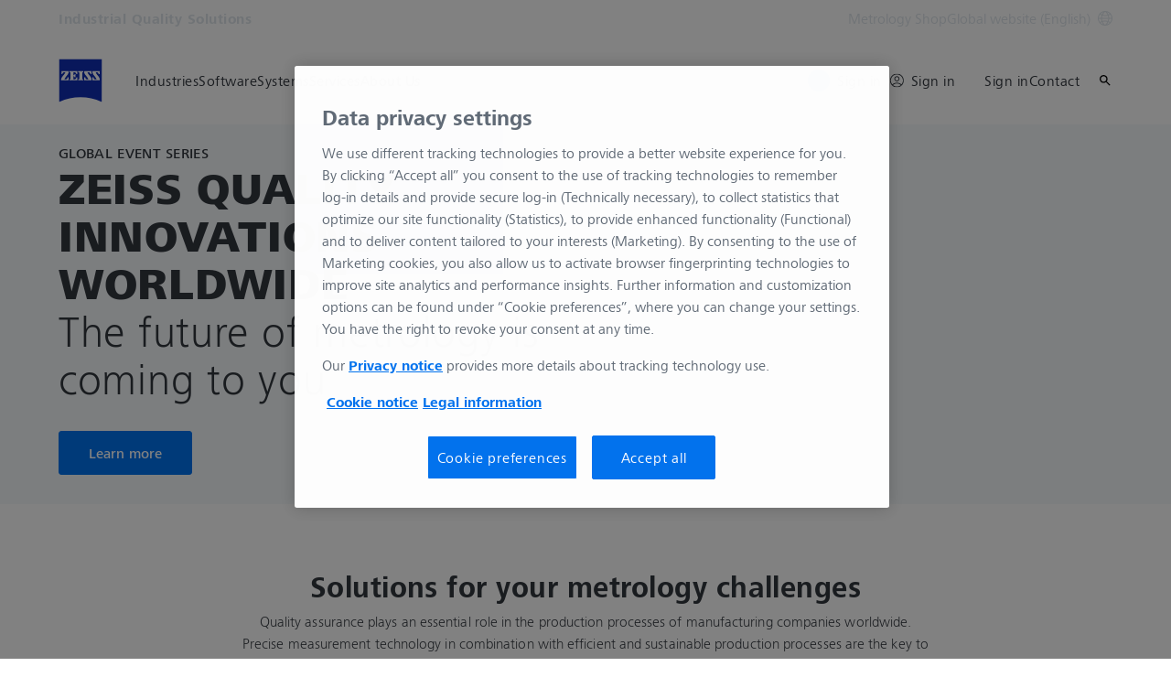

--- FILE ---
content_type: text/html; charset=UTF-8
request_url: https://www.zeiss.com/metrology/en/home.html
body_size: 26671
content:
<!DOCTYPE HTML>
<html lang="en" dir="ltr">
    <head>
    <meta charset="UTF-8"/>
    <meta http-equiv="X-UA-Compatible" content="IE=edge"/>
    <meta name="viewport" content="width=device-width, initial-scale=1.0"/>
    <title>Industrial Metrology: ZEISS Industrial Quality Solutions</title>
    
    <meta name="robots" content="index, follow"/>
    <meta name="description" content="ZEISS Industrial Quality Solutions is your partner for multidimensional industrial metrology. Discover our product portfolio tailored to your industry!"/>
    <meta name="template" content="all_classic_001"/>
    <meta name="page_context_language" content="en"/>
    <meta name="page_context_country" content="INT"/>
    <meta name="page_context_locale" content="en_xi"/>
    <meta name="page_context_sbu" content="IQS"/>
    
    
    
        <script defer="defer" type="text/javascript" src="/.rum/@adobe/helix-rum-js@%5E2/dist/rum-standalone.js"></script>
<link rel="alternate" href="https://www.zeiss.com/metrology/en/home.html" hreflang="x-default"/>
    
        <link rel="alternate" href="https://www.zeiss.com.au/metrology/home.html" hreflang="en-au"/>
    
        <link rel="alternate" href="https://www.zeiss.at/messtechnik/home.html" hreflang="de-at"/>
    
        <link rel="alternate" href="https://www.zeiss.be/metrologie/fr/home.html" hreflang="fr-be"/>
    
        <link rel="alternate" href="https://www.zeiss.be/metrologie/nl/home.html" hreflang="nl-be"/>
    
        <link rel="alternate" href="https://www.zeiss.com.br/metrologia/home.html" hreflang="pt-br"/>
    
        <link rel="alternate" href="https://www.zeiss.bg/metrology/home.html" hreflang="bg-bg"/>
    
        <link rel="alternate" href="https://www.zeiss.ca/metrology/en/home.html" hreflang="en-ca"/>
    
        <link rel="alternate" href="https://www.zeiss.ca/metrology/fr/home.html" hreflang="fr-ca"/>
    
        <link rel="alternate" href="https://www.zeiss.com.cn/metrology/home.html" hreflang="zh-cn"/>
    
        <link rel="alternate" href="https://www.zeiss.com.hr/metrology/home.html" hreflang="hr-hr"/>
    
        <link rel="alternate" href="https://www.zeiss.cz/metrologie/home.html" hreflang="cs-cz"/>
    
        <link rel="alternate" href="https://www.zeiss.dk/metrologi/home.html" hreflang="da-dk"/>
    
        <link rel="alternate" href="https://www.zeiss.fi/metrologia/home.html" hreflang="fi-fi"/>
    
        <link rel="alternate" href="https://www.zeiss.fr/metrologie/home.html" hreflang="fr-fr"/>
    
        <link rel="alternate" href="https://www.zeiss.de/messtechnik/home.html" hreflang="de-de"/>
    
        <link rel="alternate" href="https://www.zeiss.hu/merestechnika/home.html" hreflang="hu-hu"/>
    
        <link rel="alternate" href="https://www.zeiss.co.in/metrology/home.html" hreflang="en-in"/>
    
        <link rel="alternate" href="https://www.zeiss.it/metrologia/home.html" hreflang="it-it"/>
    
        <link rel="alternate" href="https://www.zeiss.co.jp/metrology/home.html" hreflang="ja-jp"/>
    
        <link rel="alternate" href="https://www.zeiss.com.my/metrology/home.html" hreflang="en-my"/>
    
        <link rel="alternate" href="https://www.zeiss.com.mx/metrologia/home.html" hreflang="es-mx"/>
    
        <link rel="alternate" href="https://www.zeiss.nl/metrologie/home.html" hreflang="nl-nl"/>
    
        <link rel="alternate" href="https://www.zeiss.no/metrologi/home.html" hreflang="no-no"/>
    
        <link rel="alternate" href="https://www.zeiss.pl/metrologia/home.html" hreflang="pl-pl"/>
    
        <link rel="alternate" href="https://www.zeiss.pt/metrology/home.html" hreflang="en-pt"/>
    
        <link rel="alternate" href="https://www.zeiss.ro/metrologie-industriala/home.html" hreflang="ro-ro"/>
    
        <link rel="alternate" href="https://www.zeiss.rs/metrologija/home.html" hreflang="sr-rs"/>
    
        <link rel="alternate" href="https://www.zeiss.com.sg/metrology/home.html" hreflang="en-sg"/>
    
        <link rel="alternate" href="https://www.zeiss.sk/metrologia/home.html" hreflang="sk-sk"/>
    
        <link rel="alternate" href="https://www.zeiss.si/metrology/home.html" hreflang="sl-si"/>
    
        <link rel="alternate" href="https://www.zeiss.co.za/metrology/home.html" hreflang="en-za"/>
    
        <link rel="alternate" href="https://www.zeiss.co.kr/metrology/home.html" hreflang="ko-kr"/>
    
        <link rel="alternate" href="https://www.zeiss.es/metrologia/home.html" hreflang="es-es"/>
    
        <link rel="alternate" href="https://www.zeiss.ch/messtechnik/home.html" hreflang="de-ch"/>
    
        <link rel="alternate" href="https://www.zeiss.se/matteknik/home.html" hreflang="sv-se"/>
    
        <link rel="alternate" href="https://www.zeiss.com.tw/metrology/home.html" hreflang="zh-tw"/>
    
        <link rel="alternate" href="https://www.zeiss.co.th/metrology/home.html" hreflang="th-th"/>
    
        <link rel="alternate" href="https://www.zeiss.com.tr/metroloji/home.html" hreflang="tr-tr"/>
    
        <link rel="alternate" href="https://www.zeiss.co.uk/metrology/home.html" hreflang="en-gb"/>
    
        <link rel="alternate" href="https://www.zeiss.com/metrology/us/home.html" hreflang="en-us"/>
    
        <link rel="alternate" href="https://www.zeiss.com.vn/metrology/home.html" hreflang="vi-vn"/>
    
    
        <link rel="alternate" href="https://www.zeiss.com.br/metrologia/home.html" hreflang="pt"/>
    
        <link rel="alternate" href="https://www.zeiss.bg/metrology/home.html" hreflang="bg"/>
    
        <link rel="alternate" href="https://www.zeiss.com.cn/metrology/home.html" hreflang="zh"/>
    
        <link rel="alternate" href="https://www.zeiss.com.hr/metrology/home.html" hreflang="hr"/>
    
        <link rel="alternate" href="https://www.zeiss.cz/metrologie/home.html" hreflang="cs"/>
    
        <link rel="alternate" href="https://www.zeiss.dk/metrologi/home.html" hreflang="da"/>
    
        <link rel="alternate" href="https://www.zeiss.fi/metrologia/home.html" hreflang="fi"/>
    
        <link rel="alternate" href="https://www.zeiss.fr/metrologie/home.html" hreflang="fr"/>
    
        <link rel="alternate" href="https://www.zeiss.de/messtechnik/home.html" hreflang="de"/>
    
        <link rel="alternate" href="https://www.zeiss.hu/merestechnika/home.html" hreflang="hu"/>
    
        <link rel="alternate" href="https://www.zeiss.it/metrologia/home.html" hreflang="it"/>
    
        <link rel="alternate" href="https://www.zeiss.co.jp/metrology/home.html" hreflang="ja"/>
    
        <link rel="alternate" href="https://www.zeiss.com.mx/metrologia/home.html" hreflang="es"/>
    
        <link rel="alternate" href="https://www.zeiss.nl/metrologie/home.html" hreflang="nl"/>
    
        <link rel="alternate" href="https://www.zeiss.no/metrologi/home.html" hreflang="no"/>
    
        <link rel="alternate" href="https://www.zeiss.pl/metrologia/home.html" hreflang="pl"/>
    
        <link rel="alternate" href="https://www.zeiss.ro/metrologie-industriala/home.html" hreflang="ro"/>
    
        <link rel="alternate" href="https://www.zeiss.rs/metrologija/home.html" hreflang="sr"/>
    
        <link rel="alternate" href="https://www.zeiss.sk/metrologia/home.html" hreflang="sk"/>
    
        <link rel="alternate" href="https://www.zeiss.si/metrology/home.html" hreflang="sl"/>
    
        <link rel="alternate" href="https://www.zeiss.co.kr/metrology/home.html" hreflang="ko"/>
    
        <link rel="alternate" href="https://www.zeiss.se/matteknik/home.html" hreflang="sv"/>
    
        <link rel="alternate" href="https://www.zeiss.co.th/metrology/home.html" hreflang="th"/>
    
        <link rel="alternate" href="https://www.zeiss.com.tr/metroloji/home.html" hreflang="tr"/>
    
        <link rel="alternate" href="https://www.zeiss.com.vn/metrology/home.html" hreflang="vi"/>
    
    
    


    
    

  <link rel="preload" href="/bin/core/services/userdataprovider/datalayer.json/content/iqs/international/website/en/home" as="fetch"/>
  <link rel="preload" href="/bin/core/cached/services/crisis/content.json?context=/content/iqs/international/website/en/home" as="fetch"/>

  <link rel="preload" href="/etc.clientlibs/zeiss-aem-app/jupiter/clientlibs/jupiter-components.all.lc-1b0e8bc43e5ff435d627cbb07a615e60-lc.js" as="script"/>


  <link rel="preload" href="/etc.clientlibs/zeiss-aem-app/jupiter/clientlibs/jupiter-components.app/resources/assets/fonts/ZEISSFrutigerNextUI-Reg.woff2" as="font" type="font/woff2" crossorigin="anonymous"/>
  <link rel="preload" href="/etc.clientlibs/zeiss-aem-app/jupiter/clientlibs/jupiter-components.app/resources/assets/fonts/ZEISSFrutigerNextUI-Bold.woff2" as="font" type="font/woff2" crossorigin="anonymous"/>
  <link rel="preload" href="/etc.clientlibs/zeiss-aem-app/jupiter/clientlibs/jupiter-components.app/resources/assets/fonts/ZEISSFrutigerNextUI-Light.woff2" as="font" type="font/woff2" crossorigin="anonymous"/>
  <link rel="preload" href="/etc.clientlibs/zeiss-aem-app/jupiter/clientlibs/jupiter-components.app/resources/assets/fonts/ZEISSFrutigerNextUI-Medium.woff2" as="font" type="font/woff2" crossorigin="anonymous"/>
  <link rel="preload" href="/etc.clientlibs/zeiss-aem-app/jupiter/clientlibs/jupiter-components.app/resources/assets/fonts/ZEISSFrutigerNextUI-Heavy.woff2" as="font" type="font/woff2" crossorigin="anonymous"/>
  <link rel="preload" href="/etc.clientlibs/zeiss-aem-app/jupiter/clientlibs/jupiter-components.app/resources/assets/fonts/ZEISSIcons.woff" as="font" type="font/woff" crossorigin="anonymous"/>



    
    <script>
  dataLayer = [ {
  "pageArea" : "web",
  "pageCountry" : "INT",
  "pageEnvironment" : "prod_publish",
  "pageIdentifier" : "main",
  "pageLanguage" : "en",
  "pageLocation" : "Classic",
  "pageName" : "home",
  "pagePool" : "imt",
  "pageTags" : "",
  "pageLoginUrl" : "https://www.zeiss.com/metrology/en/home.html?zeissid=login",
  "pageLogoutUrl" : "https://www.zeiss.com/metrology/en/home.html?zeissid=logout",
  "contentHierarchy1" : "home",
  "productName" : ""
} ];
</script>
 
    
<script>

  const configureDatalayerGTM = () => {

    if ( typeof userdata != 'undefined' && userdata.accountid  ) {
      dataLayer[0].userLoginState = 'true';
      dataLayer[0].userId = userdata.accountid;
      if ( userdata.zeissid
      && userdata.zeissid.organization
      && userdata.zeissid.organization.zeisscustomerno ) {
        dataLayer[0].zeissid = dataLayer[0].zeissid || {};
        dataLayer[0].zeissid.organisation = dataLayer[0].zeissid.organisation || {};
        dataLayer[0].zeissid.organisation.zeisscustomerno = userdata.zeissid.organization.zeisscustomerno;
      }
      if ( userdata.mkto_med_myzeiss ) {
        dataLayer[0].mkto_med_myzeiss = dataLayer[0].mkto_med_myzeiss || {};
        if ( userdata.mkto_med_myzeiss.myZEISSInterest ) {
            dataLayer[0].mkto_med_myzeiss.myZEISSInterest = userdata.mkto_med_myzeiss.myZEISSInterest;
        }
        if ( userdata.mkto_med_myzeiss.myZEISSProfession ) {
            dataLayer[0].mkto_med_myzeiss.myZEISSProfession = userdata.mkto_med_myzeiss.myZEISSProfession;
        }
        if ( userdata.mkto_med_myzeiss.myZEISSRole ) {
            dataLayer[0].mkto_med_myzeiss.myZEISSRole = userdata.mkto_med_myzeiss.myZEISSRole;
        }
      }
    }
    else {
      dataLayer[0].userLoginState = 'false';
    }

    if (typeof userdata != 'undefined') {
      dataLayer[0].country = userdata.country;
      dataLayer[0].language = userdata.language;
    }
  };

  const loadGTM = () => {
    const delay = 0;

    setTimeout(() => {
      console.info(`adding GTM after delay of 0ms.`);

      configureDatalayerGTM();

      const w = window, d = document, s = "script", l = "dataLayer", i = "GTM-W9NQJ8BC";

      w[l] = w[l] || [];
      w[l].push({ "gtm.start": new Date().getTime(), event: "gtm.js" });
      var f = d.getElementsByTagName(s)[0],
        j = d.createElement(s),
        dl = l != "dataLayer" ? "&l=" + l : "";
      j.async = true;
      j.src = "https://www.googletagmanager.com/gtm.js?id=" + i + dl;

      f.parentNode.insertBefore(j, f)
    }, delay);
  };
</script>



 
    
  <script>
    const ENDPOINT_USERDATA = "\/bin\/core\/services\/userdataprovider\/datalayer.json\/content\/iqs\/international\/website\/en\/home";
    const ENDPOINT_CRISIS_CONFIG = "\/bin\/core\/cached\/services\/crisis\/content.json?context=\/content\/iqs\/international\/website\/en\/home";

    const URL_JUPITER_JS_LIBS = ["\/etc.clientlibs\/zeiss\u002Daem\u002Dapp\/jupiter\/clientlibs\/jupiter\u002Dcomponents.all.lc\u002D1b0e8bc43e5ff435d627cbb07a615e60\u002Dlc.js"];

    const fetchDataFromEndpoint = async (url) => {
      try {
        <!--/* necessary to exactly match preload request in <link> elements */-->
        const options = {
          credentials: 'include',
          mode: 'no-cors'
        }

        const response = await fetch(url, options);

        if (!response.ok) throw `non-success status code ${response.status} received.`;

        return response.json();
      }
      catch (e) {
        console.error(`fetching url ${url} failed: ${e}`)
      }
    }

    const loadCrisisConfig = async () => {
      return fetchDataFromEndpoint(ENDPOINT_CRISIS_CONFIG);
    }
    const loadUserdata = async () => {
      return fetchDataFromEndpoint(ENDPOINT_USERDATA);
    }

    const executeJS = async ( url, async=false ) => {
      const SCRIPT_TAG_NAME = 'script'
      const ref_node = document.getElementsByTagName(SCRIPT_TAG_NAME)[0];

      let script_node = document.createElement(SCRIPT_TAG_NAME);

      script_node.async= async;
      script_node.src = url;

      ref_node.parentNode.insertBefore(script_node, ref_node);
    }

    const loadInitialJupiterJS = async () => {
      URL_JUPITER_JS_LIBS.forEach( async (js_url)  => { executeJS(js_url, false); } )
    }

    const bootstrapJS = async () => {
      const data = await Promise.all([loadUserdata(), loadCrisisConfig()]);

      window.userdata = data[0];
      window.crisisConfig = data[1];
    }

    bootstrapJS().then(() => {
      loadInitialJupiterJS();
      loadGTM();
    });
  </script>

 

    
    <script type="application/ld+json">
        {"@context":"https://schema.org","@type":"BreadcrumbList","itemListElement":[{"@type":"ListItem","position":1,"name":"Home","item":"https://www.zeiss.com/metrology/en/home.html"}]}
    </script>

    
    

    <script type="application/ld+json">{"@context":"https://schema.org","@type":"Organization","url":"https://www.zeiss.com","logo":"https://www.zeiss.com/etc.clientlibs/zeiss-aem-app/jupiter/clientlibs/jupiter-components.app/resources/assets/icons/symbols/zeiss-logo.svg"}</script>
    <meta property="og:url" content="https://www.zeiss.com/metrology/en/home.html"/>
<meta property="og:type" content="website"/>
<meta property="og:title" content="Industrial Metrology: ZEISS Industrial Quality Solutions"/>
<meta property="og:description" content="ZEISS Industrial Quality Solutions is your partner for multidimensional industrial metrology. Discover our product portfolio tailored to your industry!"/>
<meta property="og:image" content="https://www.zeiss.com/content/dam/iqs/r/homepage/zeiss_iqs_homepage_stage_s.jpg"/>



    
    

    
  <link rel="apple-touch-icon" sizes="180x180" href="/etc.clientlibs/zeiss-aem-app/jupiter/clientlibs/jupiter-components.app/resources/assets/favicons/apple-touch-icon.png"/>
  <link rel="icon" type="image/png" sizes="32x32" href="/etc.clientlibs/zeiss-aem-app/jupiter/clientlibs/jupiter-components.app/resources/assets/favicons/favicon-32x32.png"/>
  <link rel="icon" type="image/png" sizes="16x16" href="/etc.clientlibs/zeiss-aem-app/jupiter/clientlibs/jupiter-components.app/resources/assets/favicons/favicon-16x16.png"/>
  <link rel="manifest" href="/etc.clientlibs/zeiss-aem-app/jupiter/clientlibs/jupiter-components.app/resources/assets/favicons/site.webmanifest"/>
  <link rel="mask-icon" href="/etc.clientlibs/zeiss-aem-app/jupiter/clientlibs/jupiter-components.app/resources/assets/favicons/safari-pinned-tab.svg" color="#0f2db3"/>
  <meta name="msapplication-TileColor" content="#ffffff"/>
  <meta name="msapplication-square150x150logo" content="/etc.clientlibs/zeiss-aem-app/jupiter/clientlibs/jupiter-components.app/resources/assets/favicons/mstile-150x150.png"/>
  <meta name="theme-color" content="#ffffff"/>

    <link rel="canonical" href="https://www.zeiss.com/metrology/en/home.html"/>
    

  
<link href="/etc.clientlibs/zeiss-aem-app/jupiter/clientlibs/jupiter-components.all.lc-c8adc627c7b81c633b2a059873d41ef5-lc.css" rel="stylesheet" type="text/css">

  










    <link media="print" rel="stylesheet" href="/etc.clientlibs/zeiss-aem-app/jupiter/clientlibs/jupiter-components.print.lc-73db7cd60bc53c7dbc630f239b325af1-lc.css" type="text/css">



    
    
    

    

    
    
    

</head>
    <body class="page basicpage no-js
                 ">
        <script>document.body.classList.remove('no-js');</script>
        
        
        
            <noscript>
  <iframe src="https://www.googletagmanager.com/ns.html?id=GTM-W9NQJ8BC" height="0" width="0" style="display:none;visibility:hidden"></iframe>
</noscript>

            
<header class="main-header header exclude-site-search
               
               
                header--no-campaign" data-module="Header">
    <a href="#content" class="header__skip-link" data-js-select="Header_skip-link" data-track-auto="true" data-track-event="{&#34;name&#34;:&#34;Navigation&#34;,&#34;type&#34;:&#34;&#34;,&#34;action&#34;:&#34;Click&#34;,&#34;value&#34;:&#34;Skip Navigation&#34;,&#34;detail&#34;:&#34;&#34;,&#34;moduleSection&#34;:&#34;Header&#34;,&#34;moduleType&#34;:&#34;Navigation&#34;}">
        <p class="header__skip-link__text">Skip to main content</p>
    </a>
    
    

    
    

    <div class="header__meta grid__container grid__container--full-bleed" data-js-select="Header_meta">
        <div class="grid__structure">
            <div class="grid__column grid__column--100 ">
                <div class="grid__background-column"></div>
                <div class="header__flex__container ">
                    <div class="header__flex__structure">
                        
                        <div class="header__website-area-name visible-from-m">
                            Industrial Quality Solutions
                            
                        </div>

                        
                        <ul class="header__first-level-links-list header__utility-links">

    
    
        <li class="header__first-level-links-list-item">
    <a aria-label="Metrology Shop" class="header__first-level-link    " data-track-auto="true" data-track-event="{&#34;name&#34;:&#34;CTA&#34;,&#34;type&#34;:&#34;Internal&#34;,&#34;action&#34;:&#34;Click&#34;,&#34;value&#34;:&#34;Metrology Shop&#34;,&#34;detail&#34;:&#34;https://www.zeiss.com/metrology/en/services/zeiss-metrology-shop/country-selection.html&#34;,&#34;moduleSection&#34;:&#34;Header&#34;,&#34;moduleType&#34;:&#34;Secondary Utility Links&#34;}" href="https://www.zeiss.com/metrology/en/services/zeiss-metrology-shop/country-selection.html" title="Metrology Shop">
        
        Metrology Shop
    </a>
</li>
    
    <li class="header__first-level-links-list-item">
        
        <a data-tracking-id="Country Switch" class="header__first-level-link header__first-level-link__country-switch" data-js-select="Header__country-switch-jumpmark" title="Country Switch" aria-label="Jump to the country switch in the footer." data-track-auto="true" data-track-event="{&#34;name&#34;:&#34;Functional&#34;,&#34;type&#34;:&#34;&#34;,&#34;action&#34;:&#34;Open&#34;,&#34;value&#34;:&#34;Open Country Switch&#34;,&#34;detail&#34;:&#34;&#34;,&#34;moduleSection&#34;:&#34;Header&#34;,&#34;moduleType&#34;:&#34;Country Switch&#34;}" href="#countrySwitch">
          Global website (English)
          <span class="header__first-level-link__country-switch__icon">
            
  <span class="icon icon-inline-beyond/16px/Language">
    <span class="svg-scale-wrapper" style="padding-bottom: 100%;">
      <svg width="16" height="16" viewBox="0 0 16 16" fill="none" xmlns="http://www.w3.org/2000/svg">
<g clip-path="url(#clip0_870_5604)">
<path fill-rule="evenodd" clip-rule="evenodd" d="M8.72982 15.9672C12.8061 15.5985 16 12.1723 16 8.00001C16 3.84374 12.8305 0.427758 8.77663 0.0372306C8.5 0 8.30374 8.90015e-06 8.00017 1.8468e-07C7.7148 -8.00797e-06 7.5 0.000109799 7.27018 0.0328572C3.19394 0.401492 0 3.82776 0 8.00001C0 12.1563 3.16951 15.5723 7.22337 15.9628C7.5 16 7.5 16 7.99985 16C8.5 16 8.5 16 8.72982 15.9672ZM12.9919 12.9073C12.1167 13.7975 11.0051 14.4547 9.75895 14.7772C10.3975 13.9683 10.9811 13.0794 11.4441 12.1399C11.9938 12.3512 12.5134 12.6095 12.9919 12.9073ZM13.6464 12.1382C13.0924 11.7813 12.4887 11.4736 11.849 11.2244C12.1941 10.3428 12.422 9.42725 12.4834 8.50001H14.9824C14.8867 9.85574 14.405 11.1049 13.6464 12.1382ZM14.9824 7.50001C14.8877 6.15861 14.4151 4.92156 13.6704 3.8947C13.1346 4.27488 12.5689 4.58098 11.9694 4.81981C12.2603 5.66523 12.4402 6.55863 12.4875 7.50001H14.9824ZM11.486 7.50001C11.4397 6.67451 11.2792 5.88627 11.0199 5.13512C10.0933 5.38552 9.09064 5.50015 8.00009 5.50015C7.00216 5.50015 6.02362 5.35689 5.10043 5.09455C4.78739 5.88324 4.58075 6.69212 4.51922 7.50001H11.486ZM11.4808 8.50001H4.51397C4.56029 9.32553 4.72078 10.1138 4.98008 10.8649C5.90674 10.6145 6.90944 10.4999 8.00003 10.4999C8.99792 10.4999 9.97643 10.6431 10.8996 10.9054C11.2126 10.1168 11.4192 9.30789 11.4808 8.50001ZM3.51664 7.50001C3.57797 6.57277 3.80588 5.65719 4.15099 4.7756C3.51134 4.52635 2.9076 4.21865 2.3536 3.86181C1.59503 4.8951 1.11326 6.14426 1.01758 7.50001H3.51664ZM1.01758 8.50001C1.11225 9.84144 1.58489 11.0785 2.32964 12.1054C2.8654 11.7252 3.43111 11.4191 4.03057 11.1803C3.7397 10.3348 3.55976 9.44142 3.5125 8.50001H1.01758ZM13.0245 3.12618C12.5768 3.43628 12.103 3.69009 11.5977 3.89138C11.1677 2.9526 10.5995 2.07833 9.92693 1.26858C11.1204 1.6096 12.1836 2.25945 13.0245 3.12618ZM10.6388 4.20138C10.0904 3.04101 9.30215 1.97683 8.33836 1.00805C8.22625 1.00271 8.11344 1.00001 8 1.00001C7.91073 1.00001 7.82185 1.00168 7.7334 1.005C6.87855 1.95188 6.09792 3.03073 5.51793 4.1724C6.31001 4.3843 7.14669 4.50015 8.00009 4.50015C8.96612 4.50015 9.83991 4.40453 10.6388 4.20138ZM8.26661 14.995C9.12146 14.0481 9.90209 12.9693 10.4821 11.8276C9.69003 11.6157 8.85339 11.4999 8.00003 11.4999C7.03396 11.4999 6.16013 11.5955 5.36121 11.7987C5.90959 12.959 6.69786 14.0232 7.66164 14.992C7.77375 14.9973 7.88656 15 8 15C8.08927 15 8.17815 14.9983 8.26661 14.995ZM6.24105 1.22285C4.99487 1.54537 3.88338 2.20252 3.00817 3.0927C3.48663 3.39044 4.00621 3.64882 4.55594 3.86005C5.01892 2.92062 5.60246 2.03169 6.24105 1.22285ZM4.40233 12.1087C3.89698 12.31 3.42323 12.5638 2.97553 12.8739C3.81642 13.7406 4.87959 14.3904 6.07307 14.7314C5.40055 13.9217 4.83232 13.0475 4.40233 12.1087Z" fill="#FF00CD"/>
</g>
<defs>
<clipPath id="clip0_870_5604">
<rect width="16" height="16" fill="white"/>
</clipPath>
</defs>
</svg>

    </span>
   </span>

          </span>
        </a>
    </li>


    
</ul>

                    </div>
                </div>
            </div>
        </div>
    </div>

    <div class="grid__container">
        <div class="grid__structure">
            <div class="header__navigation-area">
                <span id="external-link-description" class="visually-hidden">
                    Opens in another tab
                </span>
                
                <a href="https://www.zeiss.com/metrology/en/home.html" aria-label="Homepage of Industrial Quality Solutions" data-track-auto="true" data-track-event="{&#34;name&#34;:&#34;Navigation&#34;,&#34;type&#34;:&#34;Logo&#34;,&#34;action&#34;:&#34;Click&#34;,&#34;value&#34;:&#34;Logo&#34;,&#34;detail&#34;:&#34;https://www.zeiss.com/metrology/en/home.html&#34;,&#34;moduleSection&#34;:&#34;Header&#34;,&#34;moduleType&#34;:&#34;Navigation&#34;}" data-js-select="Header_Logo" class="header__logo">
                    
  <span class="icon icon-symbols-zeiss-logo icon--symbol">
    <span class="svg-scale-wrapper" style="padding-bottom: 100%;">
      <svg focusable="false" xmlns:xlink="http://www.w3.org/1999/xlink">
        <use xlink:href="/etc.clientlibs/zeiss-aem-app/jupiter/clientlibs/jupiter-components.app/resources/assets/icons/symbols-sprite-generated/symbols-sprite.svg#svgsymbol-zeiss-logo"/>
      </svg>
    </span>
  </span>

                </a>

                
                <a href="#" aria-label="Click here to go back to the previous navigation layer" title="Click here to go back to the previous navigation layer" data-js-select="Header_Back-link" class="plain-link header__backlink">
                    
  <span class="icon icon-symbols-chevron-left icon--symbol">
    <span class="svg-scale-wrapper" style="padding-bottom: 100%;">
      <svg focusable="false" xmlns:xlink="http://www.w3.org/1999/xlink">
        <use xlink:href="/etc.clientlibs/zeiss-aem-app/jupiter/clientlibs/jupiter-components.app/resources/assets/icons/symbols-sprite-generated/symbols-sprite.svg#svgsymbol-chevron-left"/>
      </svg>
    </span>
  </span>

                    back
                </a>

                <!--googleoff: all-->
                <div class="header__website-area-name hide-from-m">Industrial Quality Solutions</div>
                <!--googleon: all-->

                <div class="header__navigation visible-from-l" data-js-select="Header_navigation" data-tracking-id="Navigation">
                    

                    <div class="header__first-level-container header__first-level-container--main-navigation" data-js-select="Header_first-level">
                        
                        <nav aria-label="Main navigation"><ul class="header__first-level-links-list">
    <li class="header__first-level-links-list-item">
    <a class="header__first-level-link     header__first-level-link--lazy" data-track-auto="false" aria-controls="content-iqs-international-website-en-industries" aria-haspopup="true" aria-expanded="false" data-track-event="{&#34;name&#34;:&#34;Navigation&#34;,&#34;type&#34;:&#34;&#34;,&#34;action&#34;:&#34;Expand&#34;,&#34;value&#34;:&#34;Industries&#34;,&#34;detail&#34;:&#34;&#34;,&#34;moduleSection&#34;:&#34;Header&#34;,&#34;moduleType&#34;:&#34;Navigation&#34;}" data-megamenu="content-iqs-international-website-en-industries" data-megamenu-fetch-url="https://www.zeiss.com/metrology/en/industries/_jcr_content/megaMenu.fetch.html" href="https://www.zeiss.com/metrology/en/industries.html" aria-label="Industries">
        
        <span class="header__first-level-link__label">Industries</span>
        
        <span class="header__first-level-link__child-indication" aria-hidden="true">
  <span class="icon icon-inline-beyond/16px/ChevronExpand">
    <span class="svg-scale-wrapper" style="padding-bottom: 100%;">
      <svg width="16" height="16" viewBox="0 0 16 16" fill="none" xmlns="http://www.w3.org/2000/svg">
<path fill-rule="evenodd" clip-rule="evenodd" d="M13.3536 5.85359L8.00004 11.2071L2.64648 5.85359L3.35359 5.14649L8.00004 9.79293L12.6465 5.14649L13.3536 5.85359Z" fill="#FF00CD"/>
</svg>

    </span>
   </span>
</span>
    </a>
</li>

    <li class="header__first-level-links-list-item">
    <a class="header__first-level-link     header__first-level-link--lazy" data-track-auto="false" aria-controls="content-iqs-international-website-en-software" aria-haspopup="true" aria-expanded="false" data-track-event="{&#34;name&#34;:&#34;Navigation&#34;,&#34;type&#34;:&#34;&#34;,&#34;action&#34;:&#34;Expand&#34;,&#34;value&#34;:&#34;Software&#34;,&#34;detail&#34;:&#34;&#34;,&#34;moduleSection&#34;:&#34;Header&#34;,&#34;moduleType&#34;:&#34;Navigation&#34;}" data-megamenu="content-iqs-international-website-en-software" data-megamenu-fetch-url="https://www.zeiss.com/metrology/en/software/_jcr_content/megaMenu.fetch.html" href="https://www.zeiss.com/metrology/en/software.html" aria-label="Software">
        
        <span class="header__first-level-link__label">Software</span>
        
        <span class="header__first-level-link__child-indication" aria-hidden="true">
  <span class="icon icon-inline-beyond/16px/ChevronExpand">
    <span class="svg-scale-wrapper" style="padding-bottom: 100%;">
      <svg width="16" height="16" viewBox="0 0 16 16" fill="none" xmlns="http://www.w3.org/2000/svg">
<path fill-rule="evenodd" clip-rule="evenodd" d="M13.3536 5.85359L8.00004 11.2071L2.64648 5.85359L3.35359 5.14649L8.00004 9.79293L12.6465 5.14649L13.3536 5.85359Z" fill="#FF00CD"/>
</svg>

    </span>
   </span>
</span>
    </a>
</li>

    <li class="header__first-level-links-list-item">
    <a class="header__first-level-link     header__first-level-link--lazy" data-track-auto="false" aria-controls="content-iqs-international-website-en-systems" aria-haspopup="true" aria-expanded="false" data-track-event="{&#34;name&#34;:&#34;Navigation&#34;,&#34;type&#34;:&#34;&#34;,&#34;action&#34;:&#34;Expand&#34;,&#34;value&#34;:&#34;Systems&#34;,&#34;detail&#34;:&#34;&#34;,&#34;moduleSection&#34;:&#34;Header&#34;,&#34;moduleType&#34;:&#34;Navigation&#34;}" data-megamenu="content-iqs-international-website-en-systems" data-megamenu-fetch-url="https://www.zeiss.com/metrology/en/systems/_jcr_content/megaMenu.fetch.html" href="https://www.zeiss.com/metrology/en/systems.html" aria-label="Systems">
        
        <span class="header__first-level-link__label">Systems</span>
        
        <span class="header__first-level-link__child-indication" aria-hidden="true">
  <span class="icon icon-inline-beyond/16px/ChevronExpand">
    <span class="svg-scale-wrapper" style="padding-bottom: 100%;">
      <svg width="16" height="16" viewBox="0 0 16 16" fill="none" xmlns="http://www.w3.org/2000/svg">
<path fill-rule="evenodd" clip-rule="evenodd" d="M13.3536 5.85359L8.00004 11.2071L2.64648 5.85359L3.35359 5.14649L8.00004 9.79293L12.6465 5.14649L13.3536 5.85359Z" fill="#FF00CD"/>
</svg>

    </span>
   </span>
</span>
    </a>
</li>

    <li class="header__first-level-links-list-item">
    <a class="header__first-level-link     header__first-level-link--lazy" data-track-auto="false" aria-controls="content-iqs-international-website-en-services" aria-haspopup="true" aria-expanded="false" data-track-event="{&#34;name&#34;:&#34;Navigation&#34;,&#34;type&#34;:&#34;&#34;,&#34;action&#34;:&#34;Expand&#34;,&#34;value&#34;:&#34;Services&#34;,&#34;detail&#34;:&#34;&#34;,&#34;moduleSection&#34;:&#34;Header&#34;,&#34;moduleType&#34;:&#34;Navigation&#34;}" data-megamenu="content-iqs-international-website-en-services" data-megamenu-fetch-url="https://www.zeiss.com/metrology/en/services/_jcr_content/megaMenu.fetch.html" href="https://www.zeiss.com/metrology/en/services.html" aria-label="Services">
        
        <span class="header__first-level-link__label">Services</span>
        
        <span class="header__first-level-link__child-indication" aria-hidden="true">
  <span class="icon icon-inline-beyond/16px/ChevronExpand">
    <span class="svg-scale-wrapper" style="padding-bottom: 100%;">
      <svg width="16" height="16" viewBox="0 0 16 16" fill="none" xmlns="http://www.w3.org/2000/svg">
<path fill-rule="evenodd" clip-rule="evenodd" d="M13.3536 5.85359L8.00004 11.2071L2.64648 5.85359L3.35359 5.14649L8.00004 9.79293L12.6465 5.14649L13.3536 5.85359Z" fill="#FF00CD"/>
</svg>

    </span>
   </span>
</span>
    </a>
</li>

    <li class="header__first-level-links-list-item">
    <a class="header__first-level-link     header__first-level-link--lazy" data-track-auto="false" aria-controls="content-iqs-international-website-en-about-us" aria-haspopup="true" aria-expanded="false" data-track-event="{&#34;name&#34;:&#34;Navigation&#34;,&#34;type&#34;:&#34;&#34;,&#34;action&#34;:&#34;Expand&#34;,&#34;value&#34;:&#34;About Us&#34;,&#34;detail&#34;:&#34;&#34;,&#34;moduleSection&#34;:&#34;Header&#34;,&#34;moduleType&#34;:&#34;Navigation&#34;}" data-megamenu="content-iqs-international-website-en-about-us" data-megamenu-fetch-url="https://www.zeiss.com/metrology/en/about-us/_jcr_content/megaMenu.fetch.html" href="https://www.zeiss.com/metrology/en/about-us.html" aria-label="About Us">
        
        <span class="header__first-level-link__label">About Us</span>
        
        <span class="header__first-level-link__child-indication" aria-hidden="true">
  <span class="icon icon-inline-beyond/16px/ChevronExpand">
    <span class="svg-scale-wrapper" style="padding-bottom: 100%;">
      <svg width="16" height="16" viewBox="0 0 16 16" fill="none" xmlns="http://www.w3.org/2000/svg">
<path fill-rule="evenodd" clip-rule="evenodd" d="M13.3536 5.85359L8.00004 11.2071L2.64648 5.85359L3.35359 5.14649L8.00004 9.79293L12.6465 5.14649L13.3536 5.85359Z" fill="#FF00CD"/>
</svg>

    </span>
   </span>
</span>
    </a>
</li>

</ul>
</nav>
                        
                        <nav class="header__my-zeiss-area" data-js-select="Header_my-zeiss-area" aria-label="Additional navigation">
                            <ul class="header__first-level-links-list" data-tracking-id="Primary utility links">
    
    
        
        <li class="header__first-level-links-list-item">
    <a class="header__first-level-link header__first-level-link--my-zeiss-area--logged-in   header__first-level-link--my-zeiss-area header__first-level-link--lazy" data-track-auto="false" aria-controls="header-myZEISS" aria-haspopup="true" aria-expanded="false" data-track-event="{&#34;name&#34;:&#34;Navigation&#34;,&#34;type&#34;:&#34;&#34;,&#34;action&#34;:&#34;Expand&#34;,&#34;value&#34;:&#34;MyZEISS&#34;,&#34;detail&#34;:&#34;&#34;,&#34;moduleSection&#34;:&#34;Header&#34;,&#34;moduleType&#34;:&#34;Navigation&#34;}" data-js-select="Header_my-zeiss-link" data-megamenu="header-myZEISS" data-megamenu-fetch-url="https://www.zeiss.com/metrology/en/home.resourceProxySuffix.suffix.html/content/iqs/international/website/en/_jcr_content/myZeissLoggedIn.html" href="#header-myZEISS" title="Sign in" aria-label="Sign in">
        
        <span class="header__first-level-link__label">Sign in</span>
        <div class="header__first-level-link__avatar-container">
            
            <span class="header__first-level-link__avatar header__first-level-link__avatar--abbreviation">
                  <span data-replace="initials"></span>
                  
            </span>
            
            
        </div>
        <span class="header__first-level-link__child-indication" aria-hidden="true">
  <span class="icon icon-inline-beyond/16px/ChevronExpand">
    <span class="svg-scale-wrapper" style="padding-bottom: 100%;">
      <svg width="16" height="16" viewBox="0 0 16 16" fill="none" xmlns="http://www.w3.org/2000/svg">
<path fill-rule="evenodd" clip-rule="evenodd" d="M13.3536 5.85359L8.00004 11.2071L2.64648 5.85359L3.35359 5.14649L8.00004 9.79293L12.6465 5.14649L13.3536 5.85359Z" fill="#FF00CD"/>
</svg>

    </span>
   </span>
</span>
    </a>
</li>


        
        <li class="header__first-level-links-list-item">
  
  
    <a class="header__first-level-link header__first-level-link--my-zeiss-area--logged-out   header__first-level-link--my-zeiss-area header__first-level-link--lazy" data-track-auto="false" aria-controls="header-myZEISS" aria-haspopup="true" aria-expanded="false" data-track-event="{&#34;name&#34;:&#34;Navigation&#34;,&#34;type&#34;:&#34;&#34;,&#34;action&#34;:&#34;Expand&#34;,&#34;value&#34;:&#34;MyZEISS&#34;,&#34;detail&#34;:&#34;&#34;,&#34;moduleSection&#34;:&#34;Header&#34;,&#34;moduleType&#34;:&#34;Navigation&#34;}" data-js-select="Header_my-zeiss-link" data-megamenu="header-myZEISS" data-megamenu-fetch-url="https://www.zeiss.com/metrology/en/home.resourceProxySuffix.suffix.html/content/iqs/international/website/en/_jcr_content/myZeissLoggedOut.html" href="#header-myZEISS" title="Sign in" aria-label="Sign in">
        
        <span class="header__first-level-link__label">Sign in</span>
        <div class="header__first-level-link__avatar-container">
            
            
            
            <span class="header__first-level-link__avatar header__first-level-link__avatar--icon">
  <span class="icon icon-inline-beyond/16px/AccountCircle">
    <span class="svg-scale-wrapper" style="padding-bottom: 100%;">
      <svg width="17" height="16" viewBox="0 0 17 16" fill="none" xmlns="http://www.w3.org/2000/svg">
<g clip-path="url(#clip0_840_9633)">
<path fill-rule="evenodd" clip-rule="evenodd" d="M8.90125 9C10.5581 9 11.9012 7.65685 11.9012 6C11.9012 4.34315 10.5581 3 8.90125 3C7.24439 3 5.90125 4.34315 5.90125 6C5.90125 7.65685 7.24439 9 8.90125 9ZM8.90125 8C10.0058 8 10.9012 7.10457 10.9012 6C10.9012 4.89543 10.0058 4 8.90125 4C7.79668 4 6.90125 4.89543 6.90125 6C6.90125 7.10457 7.79668 8 8.90125 8Z" fill="#FF00CD"/>
<path fill-rule="evenodd" clip-rule="evenodd" d="M16.9012 8C16.9012 12.4183 13.3195 16 8.90125 16C4.48297 16 0.901245 12.4183 0.901245 8C0.901245 3.58172 4.48297 0 8.90125 0C13.3195 0 16.9012 3.58172 16.9012 8ZM13.4866 13.2893C12.2583 14.355 10.6551 15 8.90125 15C7.14737 15 5.54415 14.355 4.31586 13.2892C4.32216 13.2828 4.32917 13.2757 4.33688 13.268C4.38397 13.221 4.45722 13.151 4.55595 13.0656C4.75363 12.8946 5.05201 12.663 5.44575 12.4305C6.23237 11.9661 7.39546 11.5 8.9012 11.5C10.4069 11.5 11.57 11.9661 12.3566 12.4305C12.7504 12.663 13.0488 12.8946 13.2464 13.0656C13.3452 13.151 13.4184 13.221 13.4655 13.268C13.4732 13.2757 13.4803 13.2828 13.4866 13.2893ZM14.1935 12.5819C14.1867 12.575 14.1794 12.5677 14.1718 12.5601C14.1093 12.4977 14.0187 12.4115 13.9007 12.3094C13.6649 12.1054 13.3181 11.837 12.8651 11.5695C11.9582 11.0339 10.6213 10.5 8.9012 10.5C7.18113 10.5 5.84421 11.0339 4.93729 11.5695C4.48426 11.837 4.13748 12.1054 3.90169 12.3094C3.78368 12.4115 3.69312 12.4977 3.63059 12.5601C3.62296 12.5677 3.61576 12.575 3.60896 12.5818C2.54503 11.354 1.90125 9.75219 1.90125 8C1.90125 4.13401 5.03525 1 8.90125 1C12.7672 1 15.9012 4.13401 15.9012 8C15.9012 9.75222 15.2574 11.3541 14.1935 12.5819Z" fill="#FF00CD"/>
</g>
<defs>
<clipPath id="clip0_840_9633">
<rect width="16" height="16" fill="white" transform="translate(0.901245)"/>
</clipPath>
</defs>
</svg>

    </span>
   </span>
</span>
        </div>
        <span class="header__first-level-link__child-indication" aria-hidden="true">
  <span class="icon icon-inline-beyond/16px/ChevronExpand">
    <span class="svg-scale-wrapper" style="padding-bottom: 100%;">
      <svg width="16" height="16" viewBox="0 0 16 16" fill="none" xmlns="http://www.w3.org/2000/svg">
<path fill-rule="evenodd" clip-rule="evenodd" d="M13.3536 5.85359L8.00004 11.2071L2.64648 5.85359L3.35359 5.14649L8.00004 9.79293L12.6465 5.14649L13.3536 5.85359Z" fill="#FF00CD"/>
</svg>

    </span>
   </span>
</span>
    </a>


  
  
</li>

        
        


  
    <a class="header__first-level-link header__first-level-link--my-zeiss-area--dummy   header__first-level-link--my-zeiss-area " data-track-auto="true" data-track-event="{&#34;name&#34;:&#34;Navigation&#34;,&#34;type&#34;:null,&#34;action&#34;:null,&#34;value&#34;:&#34;Sign in&#34;,&#34;detail&#34;:&#34;&#34;,&#34;moduleSection&#34;:null,&#34;moduleType&#34;:null}" title="Sign in" aria-label="Sign in">
        
        <span class="header__first-level-link__label">Sign in</span>
        <div class="header__first-level-link__avatar-container">
            
            
            
            
        </div>
        
    </a>



    

    
    
        <li class="header__first-level-links-list-item">
    <a class="header__first-level-link     " data-track-auto="true" data-track-event="{&#34;name&#34;:&#34;CTA&#34;,&#34;type&#34;:&#34;Internal&#34;,&#34;action&#34;:&#34;Click&#34;,&#34;value&#34;:&#34;Contact&#34;,&#34;detail&#34;:&#34;https://www.zeiss.com/metrology/en/about-us/contact.html&#34;,&#34;moduleSection&#34;:&#34;Header&#34;,&#34;moduleType&#34;:&#34;Primary Utility Links&#34;}" href="https://www.zeiss.com/metrology/en/about-us/contact.html" title="Contact" aria-label="Contact">
        
        <span class="header__first-level-link__label">Contact</span>
        
        
    </a>
</li>
    

    
    
    

</ul>
                        </nav>
                    </div>

                    <!--googleoff: all-->
                    
                    <nav class="header__first-level-container header__my-zeiss-area--mobile hide-from-l" data-js-select="Header_my-zeiss-area--mobile" aria-label="Additional navigation">
                        <ul class="header__first-level-links-list">
                            
    
    
        
        <li class="header__first-level-links-list-item">
    <a class="header__first-level-link header__first-level-link--my-zeiss-area--logged-in   header__first-level-link--my-zeiss-area header__first-level-link--lazy" data-track-auto="false" aria-controls="header-myZEISS" aria-haspopup="true" aria-expanded="false" data-track-event="{&#34;name&#34;:&#34;Navigation&#34;,&#34;type&#34;:&#34;&#34;,&#34;action&#34;:&#34;Expand&#34;,&#34;value&#34;:&#34;MyZEISS&#34;,&#34;detail&#34;:&#34;&#34;,&#34;moduleSection&#34;:&#34;Header&#34;,&#34;moduleType&#34;:&#34;Navigation&#34;}" data-js-select="Header_my-zeiss-link" data-megamenu="header-myZEISS" data-megamenu-fetch-url="https://www.zeiss.com/metrology/en/home.resourceProxySuffix.suffix.html/content/iqs/international/website/en/_jcr_content/myZeissLoggedIn.html" href="#header-myZEISS" title="Sign in" aria-label="Sign in">
        
        <span class="header__first-level-link__label">Sign in</span>
        <div class="header__first-level-link__avatar-container">
            
            <span class="header__first-level-link__avatar header__first-level-link__avatar--abbreviation">
                  <span data-replace="initials"></span>
                  
            </span>
            
            
        </div>
        <span class="header__first-level-link__child-indication" aria-hidden="true">
  <span class="icon icon-inline-beyond/16px/ChevronExpand">
    <span class="svg-scale-wrapper" style="padding-bottom: 100%;">
      <svg width="16" height="16" viewBox="0 0 16 16" fill="none" xmlns="http://www.w3.org/2000/svg">
<path fill-rule="evenodd" clip-rule="evenodd" d="M13.3536 5.85359L8.00004 11.2071L2.64648 5.85359L3.35359 5.14649L8.00004 9.79293L12.6465 5.14649L13.3536 5.85359Z" fill="#FF00CD"/>
</svg>

    </span>
   </span>
</span>
    </a>
</li>


        
        <li class="header__first-level-links-list-item">
  
  
    <a class="header__first-level-link header__first-level-link--my-zeiss-area--logged-out   header__first-level-link--my-zeiss-area header__first-level-link--lazy" data-track-auto="false" aria-controls="header-myZEISS" aria-haspopup="true" aria-expanded="false" data-track-event="{&#34;name&#34;:&#34;Navigation&#34;,&#34;type&#34;:&#34;&#34;,&#34;action&#34;:&#34;Expand&#34;,&#34;value&#34;:&#34;MyZEISS&#34;,&#34;detail&#34;:&#34;&#34;,&#34;moduleSection&#34;:&#34;Header&#34;,&#34;moduleType&#34;:&#34;Navigation&#34;}" data-js-select="Header_my-zeiss-link" data-megamenu="header-myZEISS" data-megamenu-fetch-url="https://www.zeiss.com/metrology/en/home.resourceProxySuffix.suffix.html/content/iqs/international/website/en/_jcr_content/myZeissLoggedOut.html" href="#header-myZEISS" title="Sign in" aria-label="Sign in">
        
        <span class="header__first-level-link__label">Sign in</span>
        <div class="header__first-level-link__avatar-container">
            
            
            
            <span class="header__first-level-link__avatar header__first-level-link__avatar--icon">
  <span class="icon icon-inline-beyond/16px/AccountCircle">
    <span class="svg-scale-wrapper" style="padding-bottom: 100%;">
      <svg width="17" height="16" viewBox="0 0 17 16" fill="none" xmlns="http://www.w3.org/2000/svg">
<g clip-path="url(#clip0_840_9633)">
<path fill-rule="evenodd" clip-rule="evenodd" d="M8.90125 9C10.5581 9 11.9012 7.65685 11.9012 6C11.9012 4.34315 10.5581 3 8.90125 3C7.24439 3 5.90125 4.34315 5.90125 6C5.90125 7.65685 7.24439 9 8.90125 9ZM8.90125 8C10.0058 8 10.9012 7.10457 10.9012 6C10.9012 4.89543 10.0058 4 8.90125 4C7.79668 4 6.90125 4.89543 6.90125 6C6.90125 7.10457 7.79668 8 8.90125 8Z" fill="#FF00CD"/>
<path fill-rule="evenodd" clip-rule="evenodd" d="M16.9012 8C16.9012 12.4183 13.3195 16 8.90125 16C4.48297 16 0.901245 12.4183 0.901245 8C0.901245 3.58172 4.48297 0 8.90125 0C13.3195 0 16.9012 3.58172 16.9012 8ZM13.4866 13.2893C12.2583 14.355 10.6551 15 8.90125 15C7.14737 15 5.54415 14.355 4.31586 13.2892C4.32216 13.2828 4.32917 13.2757 4.33688 13.268C4.38397 13.221 4.45722 13.151 4.55595 13.0656C4.75363 12.8946 5.05201 12.663 5.44575 12.4305C6.23237 11.9661 7.39546 11.5 8.9012 11.5C10.4069 11.5 11.57 11.9661 12.3566 12.4305C12.7504 12.663 13.0488 12.8946 13.2464 13.0656C13.3452 13.151 13.4184 13.221 13.4655 13.268C13.4732 13.2757 13.4803 13.2828 13.4866 13.2893ZM14.1935 12.5819C14.1867 12.575 14.1794 12.5677 14.1718 12.5601C14.1093 12.4977 14.0187 12.4115 13.9007 12.3094C13.6649 12.1054 13.3181 11.837 12.8651 11.5695C11.9582 11.0339 10.6213 10.5 8.9012 10.5C7.18113 10.5 5.84421 11.0339 4.93729 11.5695C4.48426 11.837 4.13748 12.1054 3.90169 12.3094C3.78368 12.4115 3.69312 12.4977 3.63059 12.5601C3.62296 12.5677 3.61576 12.575 3.60896 12.5818C2.54503 11.354 1.90125 9.75219 1.90125 8C1.90125 4.13401 5.03525 1 8.90125 1C12.7672 1 15.9012 4.13401 15.9012 8C15.9012 9.75222 15.2574 11.3541 14.1935 12.5819Z" fill="#FF00CD"/>
</g>
<defs>
<clipPath id="clip0_840_9633">
<rect width="16" height="16" fill="white" transform="translate(0.901245)"/>
</clipPath>
</defs>
</svg>

    </span>
   </span>
</span>
        </div>
        <span class="header__first-level-link__child-indication" aria-hidden="true">
  <span class="icon icon-inline-beyond/16px/ChevronExpand">
    <span class="svg-scale-wrapper" style="padding-bottom: 100%;">
      <svg width="16" height="16" viewBox="0 0 16 16" fill="none" xmlns="http://www.w3.org/2000/svg">
<path fill-rule="evenodd" clip-rule="evenodd" d="M13.3536 5.85359L8.00004 11.2071L2.64648 5.85359L3.35359 5.14649L8.00004 9.79293L12.6465 5.14649L13.3536 5.85359Z" fill="#FF00CD"/>
</svg>

    </span>
   </span>
</span>
    </a>


  
  
</li>

        
        


  
    <a class="header__first-level-link header__first-level-link--my-zeiss-area--dummy   header__first-level-link--my-zeiss-area " data-track-auto="true" data-track-event="{&#34;name&#34;:&#34;Navigation&#34;,&#34;type&#34;:null,&#34;action&#34;:null,&#34;value&#34;:&#34;Sign in&#34;,&#34;detail&#34;:&#34;&#34;,&#34;moduleSection&#34;:null,&#34;moduleType&#34;:null}" title="Sign in" aria-label="Sign in">
        
        <span class="header__first-level-link__label">Sign in</span>
        <div class="header__first-level-link__avatar-container">
            
            
            
            
        </div>
        
    </a>



    

    
    
        <li class="header__first-level-links-list-item">
    <a class="header__first-level-link     " data-track-auto="true" data-track-event="{&#34;name&#34;:&#34;CTA&#34;,&#34;type&#34;:&#34;Internal&#34;,&#34;action&#34;:&#34;Click&#34;,&#34;value&#34;:&#34;Contact&#34;,&#34;detail&#34;:&#34;https://www.zeiss.com/metrology/en/about-us/contact.html&#34;,&#34;moduleSection&#34;:&#34;Header&#34;,&#34;moduleType&#34;:&#34;Primary Utility Links&#34;}" href="https://www.zeiss.com/metrology/en/about-us/contact.html" title="Contact" aria-label="Contact">
        
        <span class="header__first-level-link__label">Contact</span>
        
        
    </a>
</li>
    

    
    
    


                            
                        </ul>
                    </nav>
                    
                    <div class="header__first-level-container header__utility-links-in-navigation hide-from-m" data-js-select="Header_utility-links-mobile">
                        <ul class="header__first-level-links-list">
                            
                                <li class="header__first-level-links-list-item">
    <a class="header__first-level-link     " data-track-auto="true" data-track-event="{&#34;name&#34;:&#34;Navigation&#34;,&#34;type&#34;:null,&#34;action&#34;:&#34;CTA&#34;,&#34;value&#34;:&#34;Metrology Shop&#34;,&#34;detail&#34;:&#34;&#34;,&#34;moduleSection&#34;:&#34;Header&#34;,&#34;moduleType&#34;:&#34;Secondary Utility Links&#34;}" href="https://www.zeiss.com/metrology/en/services/zeiss-metrology-shop/country-selection.html" title="Metrology Shop" aria-label="Metrology Shop">
        
        <span class="header__first-level-link__label">Metrology Shop</span>
        
        
    </a>
</li>
                            
                        </ul>
                    </div>
                    <!--googleon: all-->

                    
                    <div class="header__first-level-container header__related-websites hide-from-l" data-js-select="Header_related-websites">
                        <ul class="related-websites">
                            <li class="header__first-level-links-list-item">
                                <h3 class="related-websites__headline hl-s">Related ZEISS Websites</h3>
                            </li>
                            
                                <li class="header__first-level-links-list-item">
    <a class="header__first-level-link     " data-track-auto="true" data-track-event="{&#34;name&#34;:&#34;Navigation&#34;,&#34;type&#34;:&#34;Header&#34;,&#34;action&#34;:&#34;Click&#34;,&#34;value&#34;:&#34;Related ZEISS Websites - #HandsOnMetrology&#34;,&#34;detail&#34;:&#34;https://www.handsonmetrology.com/&#34;,&#34;moduleSection&#34;:null,&#34;moduleType&#34;:null}" href="https://www.handsonmetrology.com/" title="#HandsOnMetrology" aria-label="#HandsOnMetrology">
        
        <span class="header__first-level-link__label">#HandsOnMetrology</span>
        
        
    </a>
</li>
                            
                                <li class="header__first-level-links-list-item">
    <a class="header__first-level-link     " data-track-auto="true" data-track-event="{&#34;name&#34;:&#34;Navigation&#34;,&#34;type&#34;:&#34;Header&#34;,&#34;action&#34;:&#34;Click&#34;,&#34;value&#34;:&#34;Related ZEISS Websites - Research Microscopy Solutions&#34;,&#34;detail&#34;:&#34;https://www.zeiss.com/microscopy&#34;,&#34;moduleSection&#34;:null,&#34;moduleType&#34;:null}" href="https://www.zeiss.com/microscopy" title="Research Microscopy Solutions" aria-label="Research Microscopy Solutions">
        
        <span class="header__first-level-link__label">Research Microscopy Solutions</span>
        
        
    </a>
</li>
                            
                                <li class="header__first-level-links-list-item">
    <a class="header__first-level-link     " data-track-auto="true" data-track-event="{&#34;name&#34;:&#34;Navigation&#34;,&#34;type&#34;:&#34;Header&#34;,&#34;action&#34;:&#34;Click&#34;,&#34;value&#34;:&#34;Related ZEISS Websites - ZEISS Group&#34;,&#34;detail&#34;:&#34;https://zeiss.com&#34;,&#34;moduleSection&#34;:null,&#34;moduleType&#34;:null}" href="https://zeiss.com" title="ZEISS Group" aria-label="ZEISS Group">
        
        <span class="header__first-level-link__label">ZEISS Group</span>
        
        
    </a>
</li>
                            
                        </ul>
                    </div>
                </div>

                
                <div class="header__first-level-links-list header__first-level-links-list--action-area">
                    <div class="header__first-level-links-list-item-group">
                        
                        <div class="header__first-level-links-list-item">
    <a class="header__first-level-link header__action-area__search header__first-level-link--icon header__first-level-link--no-label  " data-track-auto="true" data-track-event="{&#34;name&#34;:&#34;Navigation&#34;,&#34;type&#34;:&#34;Header&#34;,&#34;action&#34;:&#34;NavigationClick&#34;,&#34;value&#34;:&#34;Search&#34;,&#34;detail&#34;:&#34;&#34;,&#34;moduleSection&#34;:null,&#34;moduleType&#34;:null}" href="#search" title="Search on Site" aria-label="Search on Site">
        
  <span class="icon icon-symbols-search icon--symbol">
    <span class="svg-scale-wrapper" style="padding-bottom: 100%;">
      <svg focusable="false" xmlns:xlink="http://www.w3.org/1999/xlink">
        <use xlink:href="/etc.clientlibs/zeiss-aem-app/jupiter/clientlibs/jupiter-components.app/resources/assets/icons/symbols-sprite-generated/symbols-sprite.svg#svgsymbol-search"/>
      </svg>
    </span>
  </span>

        <span class="header__first-level-link__label"></span>
        
        
    </a>

</div>
                        
                        <div class="header__first-level-links-list-item header__first-level-links-list-item--mobile-menu"><button aria-label="Open / close menu" type="button" class="main-menu-toggle" data-track-auto="false" data-track-event="{&#34;name&#34;:&#34;Navigation&#34;,&#34;type&#34;:&#34;&#34;,&#34;action&#34;:&#34;Open&#34;,&#34;value&#34;:&#34;Open Mega Menu&#34;,&#34;detail&#34;:&#34;&#34;,&#34;moduleSection&#34;:&#34;Header&#34;,&#34;moduleType&#34;:&#34;Navigation&#34;}" href="#" title="Open / close menu">
  <span class="main-menu-toggle__icon icon">
    <span class="svg-scale-wrapper">
      <svg focusable="false" xmlns="http://www.w3.org/2000/svg" viewBox="0 0 24 24">
        <polygon class="top-line" fill="#000000" fill-rule="nonzero" points="3 6 3 8 21 8 21 6"></polygon>
        <polygon class="center-line__1" fill="#000000" fill-rule="nonzero" points="3 13 21 13 21 11 3 11"></polygon>
        <polygon class="center-line__2" fill="#000000" fill-rule="nonzero" points="3 13 21 13 21 11 3 11"></polygon>
        <polygon class="bottom-line" fill="#000000" fill-rule="nonzero" points="3 18 21 18 21 16 3 16"></polygon>
      </svg>
    </span>
  </span>
</button>
</div>
                    </div>
                    
                    
                </div>

                
                <div class="header__megamenu" data-module="HeaderMegamenu">
    <div class="header__megamenu__backdrop" data-js-select="HeaderMegamenu_backdrop"></div>

    <div class="header__megamenu__menu-container" data-js-select="HeaderMegamenu_menu-container">
        
        <div class="grid__container header__megamenu__close-button-container">
            <div class="grid__structure">
                <div class="grid__column grid__column--100">
                    <a aria-label="Close the megamenu using this link" class="plain-link header__megamenu__close-button" data-js-select="HeaderMegamenu_additional_close" href="#">
  <span class="icon icon-symbols-close icon--symbol">
    <span class="svg-scale-wrapper" style="padding-bottom: 100%;">
      <svg focusable="false" xmlns:xlink="http://www.w3.org/1999/xlink">
        <use xlink:href="/etc.clientlibs/zeiss-aem-app/jupiter/clientlibs/jupiter-components.app/resources/assets/icons/symbols-sprite-generated/symbols-sprite.svg#svgsymbol-close"/>
      </svg>
    </span>
  </span>
</a>
                </div>
            </div>
        </div>

        
        
            

  <nav class="grid__container header__megamenu__menu" aria-label="Main navigation" data-js-select="HeaderMegamenu_menu" data-megamenu-mode="drilldown" id="content-iqs-international-website-en-industries">
    
  </nav>


        
            

  <nav class="grid__container header__megamenu__menu" aria-label="Main navigation" data-js-select="HeaderMegamenu_menu" data-megamenu-mode="extended_manual" id="content-iqs-international-website-en-software">
    
  </nav>


        
            

  <nav class="grid__container header__megamenu__menu" aria-label="Main navigation" data-js-select="HeaderMegamenu_menu" data-megamenu-mode="manual" id="content-iqs-international-website-en-systems">
    
  </nav>


        
            

  <nav class="grid__container header__megamenu__menu" aria-label="Main navigation" data-js-select="HeaderMegamenu_menu" data-megamenu-mode="manual" id="content-iqs-international-website-en-services">
    
  </nav>


        
            

  <nav class="grid__container header__megamenu__menu" aria-label="Main navigation" data-js-select="HeaderMegamenu_menu" data-megamenu-mode="manual" id="content-iqs-international-website-en-about-us">
    
  </nav>


        

        
        <nav class="grid__container header__megamenu__menu" id="header-myZEISS" data-js-select="HeaderMegamenu_menu">
  
</nav>


    </div>
</div>

            </div>
        </div>

        

    </div>

    
    <div class="headerSearch">
  
  
  <div class="search search--recommended" data-module="SearchFusion">
    <section class="grid__container grid__container--full-bleed search__container" data-js-select="Search_container" data-search-context="/content/iqs/international/website/en/home" data-auto-suggest-url="/bin/core/cached/services/fusion/autosuggest" data-auto-suggest-limit="10" data-auto-suggest-limit-no-query="5">
      <div class="grid__structure">
        <div class="grid__column grid__column--100 ">
          <div class="search__background-column"></div>
          
          <div class="grid__container ">
            <div class="grid__structure">
              <div class="grid__column grid__column--100" data-tracking-id="Search">
                <div class="search__input-container" data-js-select="Search_fade-in">
                  <form action="https://www.zeiss.com/metrology/en/z/search.html" method="get">
                    <input type="hidden" name="_charset_" value="UTF-8"/>
                    <input class="search__input" data-js-select="Search_input" type="text" autocomplete="off" name="q" placeholder="What can we help you find today?"/>
                    <input type="hidden" name="context" value="/content/iqs/international/website/en/home"/>
                    <button class="search__submit" type="submit" data-js-select="Search_submit_button">
                      
  <span class="icon icon-symbols-search icon--symbol">
    <span class="svg-scale-wrapper" style="padding-bottom: 100%;">
      <svg focusable="false" xmlns:xlink="http://www.w3.org/1999/xlink">
        <use xlink:href="/etc.clientlibs/zeiss-aem-app/jupiter/clientlibs/jupiter-components.app/resources/assets/icons/symbols-sprite-generated/symbols-sprite.svg#svgsymbol-search"/>
      </svg>
    </span>
  </span>

                    </button>
                  </form>
                </div>
                <div class="search__searches">
                  <div class="search__head" data-js-select="Search_fade-in">
                    <div class="search__title-recommended">
                      recommended searches
                    </div>
                    <div class="search__title-popular">
                      popular searches
                    </div>
                  </div>
                  <script data-js-select="Search_template" type="text/template">
                    <li class="search__list-entry" data-js-select="Search_fade-in">
                      <a href="https://www.zeiss.com/metrology/en/z/search.html?q=[href_term]" aria-label="[aria_label]" class="plain-link search__link-entry">
                        [label]
                      </a>
                    </li>
                  </script>
                  <ul class="search__list" data-js-select="Search_results">
                  </ul>
                </div>
              </div>
            </div>
          </div>
          
        </div>
      </div>
    </section>
  </div>


</div>

</header>



<main id="content">
    
    
    
    

    
    <div class="root responsivegrid">


<div class="aem-Grid aem-Grid--12 aem-Grid--default--12 ">
    
    <div class="container responsivegrid aem-GridColumn aem-GridColumn--default--12">

    
    
    
    

    
    

    
    <div id="container-58528703e6" class="cmp-container">
        
        
        
    </div>

</div>
<div class="container responsivegrid aem-GridColumn aem-GridColumn--default--12">

    
    
    
    

    
    

    
    <div id="container-03933d05e2" class="cmp-container">
        
        <div class="stage background-media-wrapper--ratio-3_1 stage--content-dark">
  
  

  
  
  
  
  

  

  <div data-module="BackgroundMedia" class="background-media
              background-media--ratio-3_1
              stage__background" data-target-id="stage-1464143574" data-tracking-id="stage-2024382653">
    <div class="background-medias">
      
      <figure class="background-media-image
                     background-media-image--ratio-1_1
                     background-media-image--desktop-ratio-3_1
                     ">
        <noscript>
          <img class="background-media-image__image" alt="Keyvisual of the event" title="Keyvisual of the event" src="https://www.zeiss.com/content/dam/iqs/r/explore/events/zeiss-quality-innovations-worldwide/zqiw_key-visual_fallback-stage_1920x640.jpg/_jcr_content/renditions/original./zqiw_key-visual_fallback-stage_1920x640.jpg"/>
        </noscript>
        <img class="background-media-image__image
                    background-media-image__target-image
                    background-media-image__image--mobile-center
                    background-media-image__image--mobile-middle
                    background-media-image__image--desktop-center
                    background-media-image__image--desktop-middle" data-js-select="BackgroundMedia_image" alt="Keyvisual of the event" title="Keyvisual of the event" data-src="{&#34;xsmall&#34;:&#34;https://www.zeiss.com/content/dam/iqs/r/explore/events/zeiss-quality-innovations-worldwide/zqiw_key-visual_fallback-stage_1920x640.jpg/_jcr_content/renditions/original.image_file.100.33.file/zqiw_key-visual_fallback-stage_1920x640.jpg&#34;,&#34;small&#34;:&#34;https://www.zeiss.com/content/dam/iqs/r/explore/events/zeiss-quality-innovations-worldwide/zqiw_key-visual_fallback-stage_1920x640.jpg/_jcr_content/renditions/original.image_file.360.120.file/zqiw_key-visual_fallback-stage_1920x640.jpg&#34;,&#34;medium&#34;:&#34;https://www.zeiss.com/content/dam/iqs/r/explore/events/zeiss-quality-innovations-worldwide/zqiw_key-visual_fallback-stage_1920x640.jpg/_jcr_content/renditions/original.image_file.768.256.file/zqiw_key-visual_fallback-stage_1920x640.jpg&#34;,&#34;large&#34;:&#34;https://www.zeiss.com/content/dam/iqs/r/explore/events/zeiss-quality-innovations-worldwide/zqiw_key-visual_fallback-stage_1920x640.jpg/_jcr_content/renditions/original.image_file.1024.341.file/zqiw_key-visual_fallback-stage_1920x640.jpg&#34;,&#34;xlarge&#34;:&#34;https://www.zeiss.com/content/dam/iqs/r/explore/events/zeiss-quality-innovations-worldwide/zqiw_key-visual_fallback-stage_1920x640.jpg/_jcr_content/renditions/original.image_file.1280.427.file/zqiw_key-visual_fallback-stage_1920x640.jpg&#34;,&#34;xxlarge&#34;:&#34;https://www.zeiss.com/content/dam/iqs/r/explore/events/zeiss-quality-innovations-worldwide/zqiw_key-visual_fallback-stage_1920x640.jpg/_jcr_content/renditions/original.image_file.1440.480.file/zqiw_key-visual_fallback-stage_1920x640.jpg&#34;,&#34;max&#34;:&#34;https://www.zeiss.com/content/dam/iqs/r/explore/events/zeiss-quality-innovations-worldwide/zqiw_key-visual_fallback-stage_1920x640.jpg/_jcr_content/renditions/original./zqiw_key-visual_fallback-stage_1920x640.jpg&#34;}" data-src-fallback="{&#34;xsmall&#34;:&#34;https://www.zeiss.com/content/dam/iqs/r/explore/events/zeiss-quality-innovations-worldwide/zqiw_key-visual_header_1920x1920.jpg/_jcr_content/renditions/original.image_file.100.100.file/zqiw_key-visual_header_1920x1920.jpg&#34;,&#34;small&#34;:&#34;https://www.zeiss.com/content/dam/iqs/r/explore/events/zeiss-quality-innovations-worldwide/zqiw_key-visual_header_1920x1920.jpg/_jcr_content/renditions/original.image_file.360.360.file/zqiw_key-visual_header_1920x1920.jpg&#34;,&#34;medium&#34;:&#34;https://www.zeiss.com/content/dam/iqs/r/explore/events/zeiss-quality-innovations-worldwide/zqiw_key-visual_header_1920x1920.jpg/_jcr_content/renditions/original.image_file.768.768.file/zqiw_key-visual_header_1920x1920.jpg&#34;,&#34;large&#34;:&#34;https://www.zeiss.com/content/dam/iqs/r/explore/events/zeiss-quality-innovations-worldwide/zqiw_key-visual_header_1920x1920.jpg/_jcr_content/renditions/original.image_file.1024.1024.file/zqiw_key-visual_header_1920x1920.jpg&#34;,&#34;xlarge&#34;:&#34;https://www.zeiss.com/content/dam/iqs/r/explore/events/zeiss-quality-innovations-worldwide/zqiw_key-visual_header_1920x1920.jpg/_jcr_content/renditions/original.image_file.1280.1280.file/zqiw_key-visual_header_1920x1920.jpg&#34;,&#34;xxlarge&#34;:&#34;https://www.zeiss.com/content/dam/iqs/r/explore/events/zeiss-quality-innovations-worldwide/zqiw_key-visual_header_1920x1920.jpg/_jcr_content/renditions/original.image_file.1440.1440.file/zqiw_key-visual_header_1920x1920.jpg&#34;,&#34;max&#34;:&#34;https://www.zeiss.com/content/dam/iqs/r/explore/events/zeiss-quality-innovations-worldwide/zqiw_key-visual_header_1920x1920.jpg/_jcr_content/renditions/original./zqiw_key-visual_header_1920x1920.jpg&#34;}"/>
        
  

      </figure>

      
      <figure class="background-media-video
                   background-media-video--ratio-1_1
                   background-media-video--desktop-ratio-3_1
                   ">
      <video muted playsinline data-js-select="BackgroundMedia_video" data-src="/content/dam/iqs/r/explore/events/zeiss-quality-innovations-worldwide/zqiw_header_animated.mp4" class="background-media-video__video
                    background-media-video__video--mobile-left
                    background-media-video__video--mobile-top
                    background-media-video__video--desktop-center
                    background-media-video__video--desktop-middle
                    background-media-video__video--ratio-3_1">
      </video>
      <button class="background-media__video-controls" data-js-select="BackgroundMedia_video_controller">
        <span class="background-media__video-controls__resume-button" aria-label="resume video" data-js-select="BackgroundMedia_video_controller_resume">
          
  <span class="icon icon-symbols-play-arrow icon--symbol">
    <span class="svg-scale-wrapper" style="padding-bottom: 100%;">
      <svg focusable="false" xmlns:xlink="http://www.w3.org/1999/xlink">
        <use xlink:href="/etc.clientlibs/zeiss-aem-app/jupiter/clientlibs/jupiter-components.app/resources/assets/icons/symbols-sprite-generated/symbols-sprite.svg#svgsymbol-play-arrow"/>
      </svg>
    </span>
  </span>

        </span>
        <span class="background-media__video-controls__pause-button" aria-label="pause video" data-js-select="BackgroundMedia_video_controller_pause">
          
  <span class="icon icon-symbols-pause icon--symbol">
    <span class="svg-scale-wrapper" style="padding-bottom: 100%;">
      <svg focusable="false" xmlns:xlink="http://www.w3.org/1999/xlink">
        <use xlink:href="/etc.clientlibs/zeiss-aem-app/jupiter/clientlibs/jupiter-components.app/resources/assets/icons/symbols-sprite-generated/symbols-sprite.svg#svgsymbol-pause"/>
      </svg>
    </span>
  </span>

        </span>
        <span class="background-media__video-controls__replay-button" aria-label="replay video" data-js-select="BackgroundMedia_video_controller_replay">
          
  <span class="icon icon-symbols-replay icon--symbol">
    <span class="svg-scale-wrapper" style="padding-bottom: 100%;">
      <svg focusable="false" xmlns:xlink="http://www.w3.org/1999/xlink">
        <use xlink:href="/etc.clientlibs/zeiss-aem-app/jupiter/clientlibs/jupiter-components.app/resources/assets/icons/symbols-sprite-generated/symbols-sprite.svg#svgsymbol-replay"/>
      </svg>
    </span>
  </span>

        </span>
      </button>
      
      
    </figure>
    </div>
    
    <div class="background-media-content">
      
  <div class="stage__container grid__container" data-target-id="content-1470768320">
    <div class="stage__grid-structure grid__structure ">
      <div class="stage__column grid__column grid__column--50">
        <div class="stage__content">
          
          <div class="stage__headline">
            <div class="headline hl-xxl hl--sub-xxl spacing--m">
  <div class="headline__inner" data-target-id="headline-818066779">
    
    <span class="headline__eyebrow text--eyebrow">Global event series</span>
    
    <h1>
      <span class="headline__main" data-js-select="Headline_main">
        <span>
          ZEISS QUALITY INNOVATIONS WORLDWIDE
        </span>
        
      </span>
      
    </h1>
    
    <span class="headline__sub hl--sub">The future of metrology is coming to you</span>
  </div>



    

</div>

          </div>
          
          
          
          
          
          
          
          
  
    <div class="button-link button-link--primary stage__button">
  
    
      <a class="     " href="https://www.zeiss.com/metrology/en/explore/events/zeiss-quality-innovations-worldwide.html" data-track-auto="true" data-track-event="{&#34;name&#34;:&#34;CTA&#34;,&#34;type&#34;:&#34;Internal&#34;,&#34;action&#34;:&#34;Click&#34;,&#34;value&#34;:&#34;Learn more&#34;,&#34;detail&#34;:&#34;https://www.zeiss.com/metrology/en/explore/events/zeiss-quality-innovations-worldwide.html&#34;,&#34;moduleSection&#34;:&#34;stage-2024382653&#34;,&#34;moduleType&#34;:&#34;Stage&#34;}" title="Learn more" aria-label="Learn more">
        <span class="button-link__content">
          
          
          <span class="button__text">Learn more</span>
          
    
    
    
    

		</span>
      </a>
  



    

</div>

    
    
  

          
          
          
          
          
        </div>
      </div>

      
      
    </div>
    
    
  </div>

    </div>
  </div>





</div>

        
    </div>

</div>
<div class="container responsivegrid aem-GridColumn aem-GridColumn--default--12">

    
    
    
    

    
    

    
    <div id="container-c7a82c1a7f" class="cmp-container">
        
        <section class="classic-section classic-section--no-bg">
  
  

  
  <div data-target-id="section-548129354" data-tracking-id="section-492599972" class="classic-section__inner ">
  
    
    
    
    
    <div class="classic-section__content">

    
    
    
    

    
    

    
    <div id="container-5a4e05b1bc" class="cmp-container">
        
        <div class="gridAndTilesAutofill module">
  
  
    
    
  
  

  
  <div class="grid-and-tiles-autofill" data-module="GridAndTilesAutofill" data-module-type="Grid Tiles (Autofill)" data-module-section="gridAndTilesAutofill-1064255770" data-init-rows="3" data-layout="magazine" data-allow-only-one-filter="false" data-target-id="gridAndTilesAutofill-256289530" data-tracking-id="gridAndTilesAutofill-1064255770">
    
    
    <div class="grid__container grid-and-tiles-autofill__headline">
        <div class="module-headline"><div class="grid__structure">
  <div class="grid__column module-headline--column">
    
  
  
  
  
  
  <div class="headline hl-l headline--align-center    hl--sub-xs">
  <div class="headline__inner">
    
    
    
    <h2>
      <span class="headline__main" data-js-select="Headline_main">
        <span>
          Solutions for your metrology challenges​
        </span>
        
      </span>
      
    </h2>
    
    <span class="headline__sub hl--sub">Quality assurance plays an essential role in the production processes of manufacturing companies worldwide. Precise measurement technology in combination with efficient and sustainable production processes are the key to highest quality. Discover ZEISS solutions tailored to your industry and learn from renowned global customers how they use ZEISS metrology technology and software for better quality assurance.</span>
  </div>
</div>


    
    

  </div>
</div></div>

    </div>
    
    

    <div class="grid__container grid-and-tiles-autofill__container">
        <div class="grid__structure">
            
            <div class="grid__column grid__column--100 grid-and-tiles-autofill__wrapper">
                <div class="grid-and-tiles-autofill--magazine" data-js-select="GridAndTilesAutofill_grid">
                    
                        <div class="grid-and-tiles-tile grid-and-tiles-tile--background-image-color-bright " data-module="GridAndTilesTile" data-js-select="grid-and-tiles-tile" data-filter-tags="iqs:industries/automotive, iqs:industries">
                            
    
	

    <div class="grid-and-tiles-tile__content" data-target-id="gridAndTilesMetadata-259255081">

        
        

        
        
            
        

        
        

        
        
  
  
  <div data-module="LazyBackgroundImage" role="img" data-src="{&#34;xsmall&#34;:&#34;https://www.zeiss.com/content/dam/iqs/r/industries/automotive/nev/header-keyvisual-1920x1080px.jpg/_jcr_content/renditions/original.image_file.100.56.file/header-keyvisual-1920x1080px.jpg&#34;,&#34;small&#34;:&#34;https://www.zeiss.com/content/dam/iqs/r/industries/automotive/nev/header-keyvisual-1920x1080px.jpg/_jcr_content/renditions/original.image_file.360.203.file/header-keyvisual-1920x1080px.jpg&#34;,&#34;medium&#34;:&#34;https://www.zeiss.com/content/dam/iqs/r/industries/automotive/nev/header-keyvisual-1920x1080px.jpg/_jcr_content/renditions/original.image_file.768.432.file/header-keyvisual-1920x1080px.jpg&#34;,&#34;large&#34;:&#34;https://www.zeiss.com/content/dam/iqs/r/industries/automotive/nev/header-keyvisual-1920x1080px.jpg/_jcr_content/renditions/original.image_file.1024.576.file/header-keyvisual-1920x1080px.jpg&#34;,&#34;xlarge&#34;:&#34;https://www.zeiss.com/content/dam/iqs/r/industries/automotive/nev/header-keyvisual-1920x1080px.jpg/_jcr_content/renditions/original.image_file.1280.720.file/header-keyvisual-1920x1080px.jpg&#34;,&#34;xxlarge&#34;:&#34;https://www.zeiss.com/content/dam/iqs/r/industries/automotive/nev/header-keyvisual-1920x1080px.jpg/_jcr_content/renditions/original.image_file.1440.810.file/header-keyvisual-1920x1080px.jpg&#34;,&#34;max&#34;:&#34;https://www.zeiss.com/content/dam/iqs/r/industries/automotive/nev/header-keyvisual-1920x1080px.jpg/_jcr_content/renditions/original./header-keyvisual-1920x1080px.jpg&#34;}" class="lazy-background-image lazy-background-image--right lazy-background-image--middle" title="Automotive &amp;amp; NEV" aria-label="Automotive &amp; NEV">
    
  </div>


        
        
        
          
          
            
          
    
        <a class="plain-link grid-and-tiles-tile__link" href="https://www.zeiss.com/metrology/en/industries/automotive.html" data-track-auto="true" data-track-event="{&#34;name&#34;:&#34;CTA&#34;,&#34;type&#34;:&#34;Internal&#34;,&#34;action&#34;:&#34;Click&#34;,&#34;value&#34;:&#34;Quality assurance for automotive production&#34;,&#34;detail&#34;:&#34;https://www.zeiss.com/metrology/en/industries/automotive.html&#34;,&#34;moduleSection&#34;:&#34;gridAndTilesAutofill-1064255770&#34;,&#34;moduleType&#34;:&#34;Grid Tiles (Autofill)&#34;}" aria-label="Access Tile">
    
    <div class="grid-and-tiles-tile__text-box">
        <div class="headline hl-s">
  <div class="headline__inner" data-target-id="gridAndTilesMetadata-259255081">
    
    <span class="headline__eyebrow text--eyebrow">AUTOMOTIVE &amp; NEV </span>
    
    <span>
      <span class="headline__main" data-js-select="Headline_main">
        <span>
          Quality assurance for automotive production
        </span>
        
      </span>
      
    </span>
    
    
  </div>
</div>
    </div>

    
    
</a>
    

        
    </div>

                        </div>
                    
                        <div class="grid-and-tiles-tile grid-and-tiles-tile--background-image-color-bright " data-module="GridAndTilesTile" data-js-select="grid-and-tiles-tile" data-filter-tags="iqs:industries/aerospace, iqs:industries">
                            
    
	

    <div class="grid-and-tiles-tile__content" data-target-id="gridAndTilesMetadata-411090371">

        
        

        
        
            
        

        
        

        
        
  
  
  <div data-module="LazyBackgroundImage" role="img" data-src="{&#34;xsmall&#34;:&#34;https://www.zeiss.com/content/dam/iqs/r/industries/aerospace/overview/zeiss_aerospace_visuals_web_1920x1080_01.jpg/_jcr_content/renditions/original.image_file.100.56.file/zeiss_aerospace_visuals_web_1920x1080_01.jpg&#34;,&#34;small&#34;:&#34;https://www.zeiss.com/content/dam/iqs/r/industries/aerospace/overview/zeiss_aerospace_visuals_web_1920x1080_01.jpg/_jcr_content/renditions/original.image_file.360.203.file/zeiss_aerospace_visuals_web_1920x1080_01.jpg&#34;,&#34;medium&#34;:&#34;https://www.zeiss.com/content/dam/iqs/r/industries/aerospace/overview/zeiss_aerospace_visuals_web_1920x1080_01.jpg/_jcr_content/renditions/original.image_file.768.432.file/zeiss_aerospace_visuals_web_1920x1080_01.jpg&#34;,&#34;large&#34;:&#34;https://www.zeiss.com/content/dam/iqs/r/industries/aerospace/overview/zeiss_aerospace_visuals_web_1920x1080_01.jpg/_jcr_content/renditions/original.image_file.1024.576.file/zeiss_aerospace_visuals_web_1920x1080_01.jpg&#34;,&#34;xlarge&#34;:&#34;https://www.zeiss.com/content/dam/iqs/r/industries/aerospace/overview/zeiss_aerospace_visuals_web_1920x1080_01.jpg/_jcr_content/renditions/original.image_file.1280.720.file/zeiss_aerospace_visuals_web_1920x1080_01.jpg&#34;,&#34;xxlarge&#34;:&#34;https://www.zeiss.com/content/dam/iqs/r/industries/aerospace/overview/zeiss_aerospace_visuals_web_1920x1080_01.jpg/_jcr_content/renditions/original.image_file.1440.810.file/zeiss_aerospace_visuals_web_1920x1080_01.jpg&#34;,&#34;max&#34;:&#34;https://www.zeiss.com/content/dam/iqs/r/industries/aerospace/overview/zeiss_aerospace_visuals_web_1920x1080_01.jpg/_jcr_content/renditions/original./zeiss_aerospace_visuals_web_1920x1080_01.jpg&#34;}" class="lazy-background-image lazy-background-image--right lazy-background-image--middle" title="Aerospace" aria-label="Aerospace">
    
  </div>


        
        
        
          
          
            
          
    
        <a class="plain-link grid-and-tiles-tile__link" href="https://www.zeiss.com/metrology/en/industries/aerospace.html" data-track-auto="true" data-track-event="{&#34;name&#34;:&#34;CTA&#34;,&#34;type&#34;:&#34;Internal&#34;,&#34;action&#34;:&#34;Click&#34;,&#34;value&#34;:&#34;Quality assurance at all altitudes &#34;,&#34;detail&#34;:&#34;https://www.zeiss.com/metrology/en/industries/aerospace.html&#34;,&#34;moduleSection&#34;:&#34;gridAndTilesAutofill-1064255770&#34;,&#34;moduleType&#34;:&#34;Grid Tiles (Autofill)&#34;}" aria-label="Access Tile">
    
    <div class="grid-and-tiles-tile__text-box">
        <div class="headline hl-s">
  <div class="headline__inner" data-target-id="gridAndTilesMetadata-411090371">
    
    <span class="headline__eyebrow text--eyebrow">Aerospace</span>
    
    <span>
      <span class="headline__main" data-js-select="Headline_main">
        <span>
          Quality assurance at all altitudes 
        </span>
        
      </span>
      
    </span>
    
    
  </div>
</div>
    </div>

    
    
</a>
    

        
    </div>

                        </div>
                    
                        <div class="grid-and-tiles-tile grid-and-tiles-tile--background-image-color-bright " data-module="GridAndTilesTile" data-js-select="grid-and-tiles-tile" data-filter-tags="iqs:industries/medical, iqs:industries">
                            
    
	

    <div class="grid-and-tiles-tile__content" data-target-id="gridAndTilesMetadata-210073009">

        
        

        
        
            
        

        
        

        
        
  
  
  <div data-module="LazyBackgroundImage" role="img" data-src="{&#34;xsmall&#34;:&#34;https://www.zeiss.com/content/dam/iqs/r/industries/medical/images/zeiss_visual_huerdenlaeufer_2024_1920x1080px.jpg/_jcr_content/renditions/original.image_file.100.56.file/zeiss_visual_huerdenlaeufer_2024_1920x1080px.jpg&#34;,&#34;small&#34;:&#34;https://www.zeiss.com/content/dam/iqs/r/industries/medical/images/zeiss_visual_huerdenlaeufer_2024_1920x1080px.jpg/_jcr_content/renditions/original.image_file.360.203.file/zeiss_visual_huerdenlaeufer_2024_1920x1080px.jpg&#34;,&#34;medium&#34;:&#34;https://www.zeiss.com/content/dam/iqs/r/industries/medical/images/zeiss_visual_huerdenlaeufer_2024_1920x1080px.jpg/_jcr_content/renditions/original.image_file.768.432.file/zeiss_visual_huerdenlaeufer_2024_1920x1080px.jpg&#34;,&#34;large&#34;:&#34;https://www.zeiss.com/content/dam/iqs/r/industries/medical/images/zeiss_visual_huerdenlaeufer_2024_1920x1080px.jpg/_jcr_content/renditions/original.image_file.1024.576.file/zeiss_visual_huerdenlaeufer_2024_1920x1080px.jpg&#34;,&#34;xlarge&#34;:&#34;https://www.zeiss.com/content/dam/iqs/r/industries/medical/images/zeiss_visual_huerdenlaeufer_2024_1920x1080px.jpg/_jcr_content/renditions/original.image_file.1280.720.file/zeiss_visual_huerdenlaeufer_2024_1920x1080px.jpg&#34;,&#34;xxlarge&#34;:&#34;https://www.zeiss.com/content/dam/iqs/r/industries/medical/images/zeiss_visual_huerdenlaeufer_2024_1920x1080px.jpg/_jcr_content/renditions/original.image_file.1440.810.file/zeiss_visual_huerdenlaeufer_2024_1920x1080px.jpg&#34;,&#34;max&#34;:&#34;https://www.zeiss.com/content/dam/iqs/r/industries/medical/images/zeiss_visual_huerdenlaeufer_2024_1920x1080px.jpg/_jcr_content/renditions/original./zeiss_visual_huerdenlaeufer_2024_1920x1080px.jpg&#34;}" class="lazy-background-image lazy-background-image--center lazy-background-image--middle" title="Medical" aria-label="Medical">
    
  </div>


        
        
        
          
          
            
          
    
        <a class="plain-link grid-and-tiles-tile__link" href="https://www.zeiss.com/metrology/en/industries/medical.html" data-track-auto="true" data-track-event="{&#34;name&#34;:&#34;CTA&#34;,&#34;type&#34;:&#34;Internal&#34;,&#34;action&#34;:&#34;Click&#34;,&#34;value&#34;:&#34;Quality assurance for the highest medical standards &#34;,&#34;detail&#34;:&#34;https://www.zeiss.com/metrology/en/industries/medical.html&#34;,&#34;moduleSection&#34;:&#34;gridAndTilesAutofill-1064255770&#34;,&#34;moduleType&#34;:&#34;Grid Tiles (Autofill)&#34;}" aria-label="Access Tile">
    
    <div class="grid-and-tiles-tile__text-box">
        <div class="headline hl-s">
  <div class="headline__inner" data-target-id="gridAndTilesMetadata-210073009">
    
    <span class="headline__eyebrow text--eyebrow">Medical</span>
    
    <span>
      <span class="headline__main" data-js-select="Headline_main">
        <span>
          Quality assurance for the highest medical standards 
        </span>
        
      </span>
      
    </span>
    
    
  </div>
</div>
    </div>

    
    
</a>
    

        
    </div>

                        </div>
                    
                        <div class="grid-and-tiles-tile grid-and-tiles-tile--background-image-color-dark " data-module="GridAndTilesTile" data-js-select="grid-and-tiles-tile" data-filter-tags="iqs:industries/electronics, iqs:industries">
                            
    
	

    <div class="grid-and-tiles-tile__content" data-target-id="gridAndTilesMetadata-815269579">

        
        

        
        
            
        

        
        

        
        
  
  
  <div data-module="LazyBackgroundImage" role="img" data-src="{&#34;xsmall&#34;:&#34;https://www.zeiss.com/content/dam/iqs/r/industries/electronics/electronics_desktop-hero.jpg/_jcr_content/renditions/original.image_file.100.56.file/electronics_desktop-hero.jpg&#34;,&#34;small&#34;:&#34;https://www.zeiss.com/content/dam/iqs/r/industries/electronics/electronics_desktop-hero.jpg/_jcr_content/renditions/original.image_file.360.203.file/electronics_desktop-hero.jpg&#34;,&#34;medium&#34;:&#34;https://www.zeiss.com/content/dam/iqs/r/industries/electronics/electronics_desktop-hero.jpg/_jcr_content/renditions/original.image_file.768.432.file/electronics_desktop-hero.jpg&#34;,&#34;large&#34;:&#34;https://www.zeiss.com/content/dam/iqs/r/industries/electronics/electronics_desktop-hero.jpg/_jcr_content/renditions/original.image_file.1024.576.file/electronics_desktop-hero.jpg&#34;,&#34;xlarge&#34;:&#34;https://www.zeiss.com/content/dam/iqs/r/industries/electronics/electronics_desktop-hero.jpg/_jcr_content/renditions/original.image_file.1280.720.file/electronics_desktop-hero.jpg&#34;,&#34;xxlarge&#34;:&#34;https://www.zeiss.com/content/dam/iqs/r/industries/electronics/electronics_desktop-hero.jpg/_jcr_content/renditions/original.image_file.1440.810.file/electronics_desktop-hero.jpg&#34;,&#34;max&#34;:&#34;https://www.zeiss.com/content/dam/iqs/r/industries/electronics/electronics_desktop-hero.jpg/_jcr_content/renditions/original./electronics_desktop-hero.jpg&#34;}" class="lazy-background-image lazy-background-image--center lazy-background-image--middle" title="Electronics" aria-label="Electronics">
    
  </div>


        
        
        
          
          
            
          
    
        <a class="plain-link grid-and-tiles-tile__link" href="https://www.zeiss.com/metrology/en/industries/electronics.html" data-track-auto="true" data-track-event="{&#34;name&#34;:&#34;CTA&#34;,&#34;type&#34;:&#34;Internal&#34;,&#34;action&#34;:&#34;Click&#34;,&#34;value&#34;:&#34;Quality assurance for electronics&#34;,&#34;detail&#34;:&#34;https://www.zeiss.com/metrology/en/industries/electronics.html&#34;,&#34;moduleSection&#34;:&#34;gridAndTilesAutofill-1064255770&#34;,&#34;moduleType&#34;:&#34;Grid Tiles (Autofill)&#34;}" aria-label="Access Tile">
    
    <div class="grid-and-tiles-tile__text-box">
        <div class="headline hl-s headline--inverted">
  <div class="headline__inner" data-target-id="gridAndTilesMetadata-815269579">
    
    <span class="headline__eyebrow text--eyebrow">Electronics</span>
    
    <span>
      <span class="headline__main" data-js-select="Headline_main">
        <span>
          Quality assurance for electronics
        </span>
        
      </span>
      
    </span>
    
    
  </div>
</div>
    </div>

    
    
</a>
    

        
    </div>

                        </div>
                    
                        <div class="grid-and-tiles-tile grid-and-tiles-tile--background-image-color-bright " data-module="GridAndTilesTile" data-js-select="grid-and-tiles-tile" data-filter-tags="iqs:industries/power-energy, iqs:industries">
                            
    
	

    <div class="grid-and-tiles-tile__content" data-target-id="gridAndTilesMetadata-833652922">

        
        

        
        
            
        

        
        

        
        
  
  
  <div data-module="LazyBackgroundImage" role="img" data-src="{&#34;xsmall&#34;:&#34;https://www.zeiss.com/content/dam/iqs/r/industries/power-and-energy/zeiss_power-energy_by_solldesign_header_1920x1080.jpg/_jcr_content/renditions/original.image_file.100.56.file/zeiss_power-energy_by_solldesign_header_1920x1080.jpg&#34;,&#34;small&#34;:&#34;https://www.zeiss.com/content/dam/iqs/r/industries/power-and-energy/zeiss_power-energy_by_solldesign_header_1920x1080.jpg/_jcr_content/renditions/original.image_file.360.203.file/zeiss_power-energy_by_solldesign_header_1920x1080.jpg&#34;,&#34;medium&#34;:&#34;https://www.zeiss.com/content/dam/iqs/r/industries/power-and-energy/zeiss_power-energy_by_solldesign_header_1920x1080.jpg/_jcr_content/renditions/original.image_file.768.432.file/zeiss_power-energy_by_solldesign_header_1920x1080.jpg&#34;,&#34;large&#34;:&#34;https://www.zeiss.com/content/dam/iqs/r/industries/power-and-energy/zeiss_power-energy_by_solldesign_header_1920x1080.jpg/_jcr_content/renditions/original.image_file.1024.576.file/zeiss_power-energy_by_solldesign_header_1920x1080.jpg&#34;,&#34;xlarge&#34;:&#34;https://www.zeiss.com/content/dam/iqs/r/industries/power-and-energy/zeiss_power-energy_by_solldesign_header_1920x1080.jpg/_jcr_content/renditions/original.image_file.1280.720.file/zeiss_power-energy_by_solldesign_header_1920x1080.jpg&#34;,&#34;xxlarge&#34;:&#34;https://www.zeiss.com/content/dam/iqs/r/industries/power-and-energy/zeiss_power-energy_by_solldesign_header_1920x1080.jpg/_jcr_content/renditions/original.image_file.1440.810.file/zeiss_power-energy_by_solldesign_header_1920x1080.jpg&#34;,&#34;max&#34;:&#34;https://www.zeiss.com/content/dam/iqs/r/industries/power-and-energy/zeiss_power-energy_by_solldesign_header_1920x1080.jpg/_jcr_content/renditions/original./zeiss_power-energy_by_solldesign_header_1920x1080.jpg&#34;}" class="lazy-background-image lazy-background-image--right lazy-background-image--middle" title="Power &amp;amp; Energy" aria-label="Power &amp; Energy">
    
  </div>


        
        
        
          
          
            
          
    
        <a class="plain-link grid-and-tiles-tile__link" href="https://www.zeiss.com/metrology/en/industries/power-and-energy.html" data-track-auto="true" data-track-event="{&#34;name&#34;:&#34;CTA&#34;,&#34;type&#34;:&#34;Internal&#34;,&#34;action&#34;:&#34;Click&#34;,&#34;value&#34;:&#34;Quality assurance for the energy transition&#34;,&#34;detail&#34;:&#34;https://www.zeiss.com/metrology/en/industries/power-and-energy.html&#34;,&#34;moduleSection&#34;:&#34;gridAndTilesAutofill-1064255770&#34;,&#34;moduleType&#34;:&#34;Grid Tiles (Autofill)&#34;}" aria-label="Access Tile">
    
    <div class="grid-and-tiles-tile__text-box">
        <div class="headline hl-s">
  <div class="headline__inner" data-target-id="gridAndTilesMetadata-833652922">
    
    <span class="headline__eyebrow text--eyebrow">Power &amp; Energy</span>
    
    <span>
      <span class="headline__main" data-js-select="Headline_main">
        <span>
          Quality assurance for the energy transition
        </span>
        
      </span>
      
    </span>
    
    
  </div>
</div>
    </div>

    
    
</a>
    

        
    </div>

                        </div>
                    
                        <div class="grid-and-tiles-tile grid-and-tiles-tile--background-image-color-bright " data-module="GridAndTilesTile" data-js-select="grid-and-tiles-tile" data-filter-tags="iqs:industries/machinery, iqs:industries">
                            
    
	

    <div class="grid-and-tiles-tile__content" data-target-id="gridAndTilesMetadata-1905703849">

        
        

        
        
            
        

        
        

        
        
  
  
  <div data-module="LazyBackgroundImage" role="img" data-src="{&#34;xsmall&#34;:&#34;https://www.zeiss.com/content/dam/iqs/r/industries/mechanical-engineering/zeiss_machinery_keyvisual_1920x1080.jpg/_jcr_content/renditions/original.image_file.100.56.file/zeiss_machinery_keyvisual_1920x1080.jpg&#34;,&#34;small&#34;:&#34;https://www.zeiss.com/content/dam/iqs/r/industries/mechanical-engineering/zeiss_machinery_keyvisual_1920x1080.jpg/_jcr_content/renditions/original.image_file.360.203.file/zeiss_machinery_keyvisual_1920x1080.jpg&#34;,&#34;medium&#34;:&#34;https://www.zeiss.com/content/dam/iqs/r/industries/mechanical-engineering/zeiss_machinery_keyvisual_1920x1080.jpg/_jcr_content/renditions/original.image_file.768.432.file/zeiss_machinery_keyvisual_1920x1080.jpg&#34;,&#34;large&#34;:&#34;https://www.zeiss.com/content/dam/iqs/r/industries/mechanical-engineering/zeiss_machinery_keyvisual_1920x1080.jpg/_jcr_content/renditions/original.image_file.1024.576.file/zeiss_machinery_keyvisual_1920x1080.jpg&#34;,&#34;xlarge&#34;:&#34;https://www.zeiss.com/content/dam/iqs/r/industries/mechanical-engineering/zeiss_machinery_keyvisual_1920x1080.jpg/_jcr_content/renditions/original.image_file.1280.720.file/zeiss_machinery_keyvisual_1920x1080.jpg&#34;,&#34;xxlarge&#34;:&#34;https://www.zeiss.com/content/dam/iqs/r/industries/mechanical-engineering/zeiss_machinery_keyvisual_1920x1080.jpg/_jcr_content/renditions/original.image_file.1440.810.file/zeiss_machinery_keyvisual_1920x1080.jpg&#34;,&#34;max&#34;:&#34;https://www.zeiss.com/content/dam/iqs/r/industries/mechanical-engineering/zeiss_machinery_keyvisual_1920x1080.jpg/_jcr_content/renditions/original./zeiss_machinery_keyvisual_1920x1080.jpg&#34;}" class="lazy-background-image lazy-background-image--right lazy-background-image--middle" title="Machinery​" aria-label="Machinery​">
    
  </div>


        
        
        
          
          
            
          
    
        <a class="plain-link grid-and-tiles-tile__link" href="https://www.zeiss.com/metrology/en/industries/machinery.html" data-track-auto="true" data-track-event="{&#34;name&#34;:&#34;CTA&#34;,&#34;type&#34;:&#34;Internal&#34;,&#34;action&#34;:&#34;Click&#34;,&#34;value&#34;:&#34;Quality assurance for the future of machinery &#34;,&#34;detail&#34;:&#34;https://www.zeiss.com/metrology/en/industries/machinery.html&#34;,&#34;moduleSection&#34;:&#34;gridAndTilesAutofill-1064255770&#34;,&#34;moduleType&#34;:&#34;Grid Tiles (Autofill)&#34;}" aria-label="Access Tile">
    
    <div class="grid-and-tiles-tile__text-box">
        <div class="headline hl-s">
  <div class="headline__inner" data-target-id="gridAndTilesMetadata-1905703849">
    
    <span class="headline__eyebrow text--eyebrow">Machinery​</span>
    
    <span>
      <span class="headline__main" data-js-select="Headline_main">
        <span>
          Quality assurance for the future of machinery 
        </span>
        
      </span>
      
    </span>
    
    
  </div>
</div>
    </div>

    
    
</a>
    

        
    </div>

                        </div>
                    
                        <div class="grid-and-tiles-tile grid-and-tiles-tile--background-image-color-bright " data-module="GridAndTilesTile" data-js-select="grid-and-tiles-tile" data-filter-tags="iqs:industries/metal, iqs:industries">
                            
    
	

    <div class="grid-and-tiles-tile__content" data-target-id="gridAndTilesMetadata-185390203">

        
        

        
        
            
        

        
        

        
        
  
  
  <div data-module="LazyBackgroundImage" role="img" data-src="{&#34;xsmall&#34;:&#34;https://www.zeiss.com/content/dam/iqs/r/industries/metal/zeiss-industries-metal-mata-keyvisual.jpg/_jcr_content/renditions/original.image_file.100.56.file/zeiss-industries-metal-mata-keyvisual.jpg&#34;,&#34;small&#34;:&#34;https://www.zeiss.com/content/dam/iqs/r/industries/metal/zeiss-industries-metal-mata-keyvisual.jpg/_jcr_content/renditions/original.image_file.360.203.file/zeiss-industries-metal-mata-keyvisual.jpg&#34;,&#34;medium&#34;:&#34;https://www.zeiss.com/content/dam/iqs/r/industries/metal/zeiss-industries-metal-mata-keyvisual.jpg/_jcr_content/renditions/original.image_file.768.432.file/zeiss-industries-metal-mata-keyvisual.jpg&#34;,&#34;large&#34;:&#34;https://www.zeiss.com/content/dam/iqs/r/industries/metal/zeiss-industries-metal-mata-keyvisual.jpg/_jcr_content/renditions/original.image_file.1024.576.file/zeiss-industries-metal-mata-keyvisual.jpg&#34;,&#34;xlarge&#34;:&#34;https://www.zeiss.com/content/dam/iqs/r/industries/metal/zeiss-industries-metal-mata-keyvisual.jpg/_jcr_content/renditions/original.image_file.1280.720.file/zeiss-industries-metal-mata-keyvisual.jpg&#34;,&#34;xxlarge&#34;:&#34;https://www.zeiss.com/content/dam/iqs/r/industries/metal/zeiss-industries-metal-mata-keyvisual.jpg/_jcr_content/renditions/original.image_file.1440.810.file/zeiss-industries-metal-mata-keyvisual.jpg&#34;,&#34;max&#34;:&#34;https://www.zeiss.com/content/dam/iqs/r/industries/metal/zeiss-industries-metal-mata-keyvisual.jpg/_jcr_content/renditions/original./zeiss-industries-metal-mata-keyvisual.jpg&#34;}" class="lazy-background-image lazy-background-image--right lazy-background-image--middle" title="Metal products" aria-label="Metal products">
    
  </div>


        
        
        
          
          
            
          
    
        <a class="plain-link grid-and-tiles-tile__link" href="https://www.zeiss.com/metrology/en/industries/metal.html" data-track-auto="true" data-track-event="{&#34;name&#34;:&#34;CTA&#34;,&#34;type&#34;:&#34;Internal&#34;,&#34;action&#34;:&#34;Click&#34;,&#34;value&#34;:&#34;Quality assurance for all part sizes &#34;,&#34;detail&#34;:&#34;https://www.zeiss.com/metrology/en/industries/metal.html&#34;,&#34;moduleSection&#34;:&#34;gridAndTilesAutofill-1064255770&#34;,&#34;moduleType&#34;:&#34;Grid Tiles (Autofill)&#34;}" aria-label="Access Tile">
    
    <div class="grid-and-tiles-tile__text-box">
        <div class="headline hl-s">
  <div class="headline__inner" data-target-id="gridAndTilesMetadata-185390203">
    
    <span class="headline__eyebrow text--eyebrow">Metal Products</span>
    
    <span>
      <span class="headline__main" data-js-select="Headline_main">
        <span>
          Quality assurance for all part sizes 
        </span>
        
      </span>
      
    </span>
    
    
  </div>
</div>
    </div>

    
    
</a>
    

        
    </div>

                        </div>
                    
                </div>

                
                
                
                
  
  <div class="button-link button-link--link  grid-and-tiles-autofill__load-more-btn " data-js-select="GridAndTilesAutofill_load-more-btn">
  
    
      <a class=" button-link--icon    " data-track-auto="false" data-track-event="{&#34;name&#34;:&#34;CTA&#34;,&#34;type&#34;:&#34;&#34;,&#34;action&#34;:&#34;&#34;,&#34;value&#34;:&#34;&#34;,&#34;detail&#34;:&#34;&#34;,&#34;moduleSection&#34;:&#34;&#34;,&#34;moduleType&#34;:&#34;&#34;}">
        <span class="button-link__content">
          
          
          <span class="button__text">Load More</span>
          
    
    
    
    
  <span class="icon icon-symbols-expand-more icon--symbol">
    <span class="svg-scale-wrapper" style="padding-bottom: 100%;">
      <svg focusable="false" xmlns:xlink="http://www.w3.org/1999/xlink">
        <use xlink:href="/etc.clientlibs/zeiss-aem-app/jupiter/clientlibs/jupiter-components.app/resources/assets/icons/symbols-sprite-generated/symbols-sprite.svg#svgsymbol-expand-more"/>
      </svg>
    </span>
  </span>


		</span>
      </a>
  
</div>

                
                
            </div>
        </div>
    </div>
</div>





    
    
  

  
  

</div>
<div class="event-teaser">
  
  

  
  
<div class="grid__container" data-target-id="eventTeaser-437247621" data-tracking-id="eventTeaser-86717057">
    <div class="grid__structure event-teaser__grid-structure">
        
        <div class="grid__column grid__column--100 event-teaser__grid-column event-teaser__grid-column--headline">
            <div class="event-teaser__headline">
                <div class="event-teaser__headline-title"><div class="module-headline"><div class="grid__structure">
  <div class="grid__column module-headline--column">
    
  
  
  
  
  
  <div class="headline hl-l headline--align-center    hl--sub-xs">
  <div class="headline__inner">
    
    
    
    <h2>
      <span class="headline__main" data-js-select="Headline_main">
        <span>
          Trade fairs &amp; events​
        </span>
        
      </span>
      
    </h2>
    
    <span class="headline__sub hl--sub">Join us at trade fairs, exhibitions, and online events to experience our solutions.​</span>
  </div>
</div>


    
    

  </div>
</div></div>
</div>
            </div>
        </div>
        <div class="grid__column grid__column--100 event-teaser__grid-column event-teaser__grid-column--events">
            
            <div class="event-teaser__blockbuster"><div class="event-blockbuster event-blockbuster--countdown-align-right">
    
        <a class="plain-link event-blockbuster__headline-link" href="https://www.zeiss.com/metrology/en/explore/events/zeiss-quality-innovations-worldwide.html" data-track-auto="true" data-track-event="{&#34;name&#34;:&#34;&#34;,&#34;type&#34;:&#34;&#34;,&#34;action&#34;:&#34;&#34;,&#34;value&#34;:&#34;&#34;,&#34;detail&#34;:&#34;&#34;,&#34;moduleSection&#34;:&#34;&#34;,&#34;moduleType&#34;:&#34;&#34;}">
    
    <div class="event-blockbuster__countdown grid__container"><div class="event-countdown-wrapper"><div class="event-countdown " data-event-start="2025-01-01T17:00:00.000Z" data-event-end="2025-01-09T17:00:00.000Z" data-fields-option="4" data-module="EventCountdown">
  <span class="headline hl-xs headline--align-center event-countdown__eyebrow" data-js-select="EventCount_pre_event_eyebrow"></span>
  <span class="headline hl-xs headline--align-center event-countdown__eyebrow hide" data-js-select="EventCount_ongoing_eyebrow"></span>
  <span class="headline hl-xs headline--align-center event-countdown__eyebrow hide" data-js-select="EventCount_ended_eyebrow"></span>
  <div class="event-countdown__display">
    <div class="event-countdown__state event-countdown--ongoing hide">
      
    </div>
    <div class="event-countdown__state event-countdown--ended hide">
      
  
  
  
  
  
  <div class="headline hl-m headline--align-center    ">
  <div class="headline__inner">
    
    
    
    <span>
      <span class="headline__main" data-js-select="Headline_main">
        <span>
          Starting Fall 2025
        </span>
        
      </span>
      
    </span>
    
    <span class="headline__sub hl--sub">Explore all venues and dates now</span>
  </div>
</div>

    </div>
    <ul class="event-countdown__clock">
      <li class="event-countdown__unit year">
        <span class="event-countdown__value">00</span>
        <span class="event-countdown__label" data-label-year="year" data-label-years="years">years</span>
      </li>
      <li class="event-countdown__unit month">
        <span class="event-countdown__value">00</span>
        <span class="event-countdown__label" data-label-month="month" data-label-months="months">months</span>
      </li>
      <li class="event-countdown__unit day">
        <span class="event-countdown__value">00</span>
        <span class="event-countdown__label" data-label-day="day" data-label-days="days">days</span>
      </li>
      <li class="event-countdown__unit hour">
        <span class="event-countdown__value">00</span>
        <span class="event-countdown__label" data-label-hour="hour" data-label-hours="hours">hours</span>
      </li>
      <li class="event-countdown__unit minute">
        <span class="event-countdown__value">00</span>
        <span class="event-countdown__label" data-label-minute="minute" data-label-minutes="minutes">minutes</span>
      </li>
      <li class="event-countdown__unit second">
        <span class="event-countdown__value">00</span>
        <span class="event-countdown__label" data-label-second="second" data-label-seconds="seconds">seconds</span>
      </li>
    </ul>
  </div>
</div>


    

</div>
</div>

    <div class="event-blockbuster__content-image-wrapper">
        
        <div class="event-blockbuster__content grid__container">
            <div class="event-blockbuster__headline">
                <div class="headline hl-m headline--align-flow-start">
  <div class="headline__inner" data-target-id="headline-2080499643">
    
    
    
    <h3>
      <span class="headline__main" data-js-select="Headline_main">
        <span>
          ZEISS QUALITY INNOVATIONS WORLDWIDE
        </span>
        
      </span>
      
    </h3>
    
    <span class="headline__sub hl--sub">Be part of our global event series</span>
  </div>



    

</div>

            </div>
        </div>

        
        <div class="event-blockbuster__image">
  
  
  <div data-module="LazyBackgroundImage" role="img" data-src="{&#34;xsmall&#34;:&#34;https://www.zeiss.com/content/dam/iqs/r/homepage/zqiw_event_1080x1080.jpg/_jcr_content/renditions/original.image_file.100.96.file/zqiw_event_1080x1080.jpg&#34;,&#34;small&#34;:&#34;https://www.zeiss.com/content/dam/iqs/r/homepage/zqiw_event_1080x1080.jpg/_jcr_content/renditions/original.image_file.360.346.file/zqiw_event_1080x1080.jpg&#34;,&#34;medium&#34;:&#34;https://www.zeiss.com/content/dam/iqs/r/homepage/zqiw_event_1080x1080.jpg/_jcr_content/renditions/original.image_file.768.739.file/zqiw_event_1080x1080.jpg&#34;,&#34;large&#34;:&#34;https://www.zeiss.com/content/dam/iqs/r/homepage/zqiw_event_1080x1080.jpg/_jcr_content/renditions/original.image_file.1024.985.file/zqiw_event_1080x1080.jpg&#34;,&#34;xlarge&#34;:&#34;https://www.zeiss.com/content/dam/iqs/r/homepage/zqiw_event_1080x1080.jpg/_jcr_content/renditions/original./zqiw_event_1080x1080.jpg&#34;,&#34;xxlarge&#34;:&#34;https://www.zeiss.com/content/dam/iqs/r/homepage/zqiw_event_1080x1080.jpg/_jcr_content/renditions/original./zqiw_event_1080x1080.jpg&#34;,&#34;max&#34;:&#34;https://www.zeiss.com/content/dam/iqs/r/homepage/zqiw_event_1080x1080.jpg/_jcr_content/renditions/original./zqiw_event_1080x1080.jpg&#34;}" class="lazy-background-image lazy-background-image--center lazy-background-image--middle">
    
  </div>
</div>

        
        
    </div>
</a>
    









</div>
</div>
            
            <div class="event-teaser__events">
    
    <div class="event-teaser__list">
        <div class="company-calendar-list company-calendar-list--inverted">
            <div class="grid__container">
                <div class="grid__structure">
                    <div class="grid__column grid__column--100">
                        <div class="company-calendar-list__content">
                            <div class="headline hl-m spacing--m">
  <div class="headline__inner" data-target-id="topEventHeadline-222843931">
    
    
    
    <h3>
      <span class="headline__main" data-js-select="Headline_main">
        <span>
          Recommended highlight
        </span>
        
      </span>
      
    </h3>
    
    
  </div>



    

</div>

                            <ul class="company-calendar-list__list">
                                <li class="company-calendar-list__item">
                                    <span class="company-calendar-list__data hl-s">
    
        <a class="plain-link company-calendar-list__data-link" href="https://www.zeiss.pl/metrologia/dowiedz-sie-wiecej/wydarzenia/2026/warsztaty-zeiss-sma-day.html" data-track-auto="true" data-track-event="{&#34;name&#34;:&#34;Event&#34;,&#34;type&#34;:&#34;&#34;,&#34;action&#34;:&#34;Select&#34;,&#34;value&#34;:&#34;Warsztaty ZEISS SMA Day&#34;,&#34;detail&#34;:&#34;https://www.zeiss.pl/metrologia/dowiedz-sie-wiecej/wydarzenia/2026/warsztaty-zeiss-sma-day.html&#34;,&#34;moduleSection&#34;:&#34;eventTeaser-86717057&#34;,&#34;moduleType&#34;:&#34;Event Teaser&#34;}" title="Warsztaty ZEISS SMA Day">Warsztaty ZEISS SMA Day</a>
    
</span>
                                    
                                    <span class="company-calendar-list__data company-calendar-list__data--date text--body-m">29 January 2026</span>
                                    <span class="company-calendar-list__data company-calendar-list__data--location text--body-m">Tychy</span>
                                    
  
  <div class="button-link button-link--link   ">
  
    
      <a class=" button-link--icon    " href="https://www.zeiss.pl/metrologia/dowiedz-sie-wiecej/wydarzenia/2026/warsztaty-zeiss-sma-day.html" target="_blank" data-track-auto="true" data-track-event="{&#34;name&#34;:&#34;Event&#34;,&#34;type&#34;:&#34;&#34;,&#34;action&#34;:&#34;Select&#34;,&#34;value&#34;:&#34;Warsztaty ZEISS SMA Day&#34;,&#34;detail&#34;:&#34;https://www.zeiss.pl/metrologia/dowiedz-sie-wiecej/wydarzenia/2026/warsztaty-zeiss-sma-day.html&#34;,&#34;moduleSection&#34;:&#34;eventTeaser-86717057&#34;,&#34;moduleType&#34;:&#34;Event Teaser&#34;}" title="Warsztaty ZEISS SMA Day">
        <span class="button-link__content">
          
          
          <span class="button__text">See details</span>
          
    
    
    
    
  <span class="icon icon-symbols-external-link icon--symbol">
    <span class="svg-scale-wrapper" style="padding-bottom: 100%;">
      <svg focusable="false" xmlns:xlink="http://www.w3.org/1999/xlink">
        <use xlink:href="/etc.clientlibs/zeiss-aem-app/jupiter/clientlibs/jupiter-components.app/resources/assets/icons/symbols-sprite-generated/symbols-sprite.svg#svgsymbol-external-link"/>
      </svg>
    </span>
  </span>


		</span>
      </a>
  
</div>

                                </li>
                            </ul>
                        </div>
                    </div>
                </div>
            </div>
        </div>
    </div>
    
    <div class="event-teaser__list">
        <div class="company-calendar-list">
            <div class="grid__container">
                <div class="grid__structure">
                    <div class="grid__column grid__column--100">
                        <div class="company-calendar-list__content">
                            <div class="headline hl-m spacing--m">
  <div class="headline__inner" data-target-id="headline-544205184">
    
    
    
    <h3>
      <span class="headline__main" data-js-select="Headline_main">
        <span>
          Upcoming events
        </span>
        
      </span>
      
    </h3>
    
    
  </div>



    

</div>

                            <ul class="company-calendar-list__list">
                                
                                    <li class="company-calendar-list__item">
                                    <span class="company-calendar-list__data hl-s">
    
        <a class="plain-link company-calendar-list__data-link" href="https://metrologyshop.zeiss.com.cn/content-management/preview?id=28&p=99567&c=66464&source=content%20list/?utm_source=DigitalMarketing_Website&utm_campaign=2026CNY" data-track-auto="true" data-track-event="{&#34;name&#34;:&#34;Event&#34;,&#34;type&#34;:&#34;&#34;,&#34;action&#34;:&#34;Select&#34;,&#34;value&#34;:&#34;蔡司工业质量商城 新春年货节&#34;,&#34;detail&#34;:&#34;https://metrologyshop.zeiss.com.cn/content-management/preview?id=28&amp;amp;p=99567&amp;amp;c=66464&amp;amp;source=content%20list/?utm_source=DigitalMarketing_Website&amp;amp;utm_campaign=2026CNY&#34;,&#34;moduleSection&#34;:&#34;eventTeaser-86717057&#34;,&#34;moduleType&#34;:&#34;Event Teaser&#34;}" title="蔡司工业质量商城 新春年货节">蔡司工业质量商城 新春年货节</a>
    
</span>
                                        
                                        <span class="company-calendar-list__data company-calendar-list__data--date text--body-m">9 January - 31 March 2026</span>
                                        <span class="company-calendar-list__data company-calendar-list__data--location text--body-m">Shanghai</span>
                                        
  
  <div class="button-link button-link--link   ">
  
    
      <a class=" button-link--icon    " href="https://metrologyshop.zeiss.com.cn/content-management/preview?id=28&p=99567&c=66464&source=content%20list/?utm_source=DigitalMarketing_Website&utm_campaign=2026CNY" target="_blank" data-track-auto="true" data-track-event="{&#34;name&#34;:&#34;Event&#34;,&#34;type&#34;:&#34;&#34;,&#34;action&#34;:&#34;Select&#34;,&#34;value&#34;:&#34;蔡司工业质量商城 新春年货节&#34;,&#34;detail&#34;:&#34;https://metrologyshop.zeiss.com.cn/content-management/preview?id=28&amp;amp;p=99567&amp;amp;c=66464&amp;amp;source=content%20list/?utm_source=DigitalMarketing_Website&amp;amp;utm_campaign=2026CNY&#34;,&#34;moduleSection&#34;:&#34;eventTeaser-86717057&#34;,&#34;moduleType&#34;:&#34;Event Teaser&#34;}" title="蔡司工业质量商城 新春年货节">
        <span class="button-link__content">
          
          
          <span class="button__text">Event details</span>
          
    
    
    
    
  <span class="icon icon-symbols-external-link icon--symbol">
    <span class="svg-scale-wrapper" style="padding-bottom: 100%;">
      <svg focusable="false" xmlns:xlink="http://www.w3.org/1999/xlink">
        <use xlink:href="/etc.clientlibs/zeiss-aem-app/jupiter/clientlibs/jupiter-components.app/resources/assets/icons/symbols-sprite-generated/symbols-sprite.svg#svgsymbol-external-link"/>
      </svg>
    </span>
  </span>


		</span>
      </a>
  
</div>

                                    </li>
                                
                                    <li class="company-calendar-list__item">
                                    <span class="company-calendar-list__data hl-s">
    
        <a class="plain-link company-calendar-list__data-link" href="https://shotshow.org/" data-track-auto="true" data-track-event="{&#34;name&#34;:&#34;Event&#34;,&#34;type&#34;:&#34;&#34;,&#34;action&#34;:&#34;Select&#34;,&#34;value&#34;:&#34;SHOT Show - Supplier Showcase&#34;,&#34;detail&#34;:&#34;https://shotshow.org/&#34;,&#34;moduleSection&#34;:&#34;eventTeaser-86717057&#34;,&#34;moduleType&#34;:&#34;Event Teaser&#34;}" title="SHOT Show - Supplier Showcase">SHOT Show - Supplier Showcase</a>
    
</span>
                                        
                                        <span class="company-calendar-list__data company-calendar-list__data--date text--body-m">20 - 23 January 2026</span>
                                        <span class="company-calendar-list__data company-calendar-list__data--location text--body-m">Las Vegas, NV</span>
                                        
  
  <div class="button-link button-link--link   ">
  
    
      <a class=" button-link--icon    " href="https://shotshow.org/" target="_blank" data-track-auto="true" data-track-event="{&#34;name&#34;:&#34;Event&#34;,&#34;type&#34;:&#34;&#34;,&#34;action&#34;:&#34;Select&#34;,&#34;value&#34;:&#34;SHOT Show - Supplier Showcase&#34;,&#34;detail&#34;:&#34;https://shotshow.org/&#34;,&#34;moduleSection&#34;:&#34;eventTeaser-86717057&#34;,&#34;moduleType&#34;:&#34;Event Teaser&#34;}" title="SHOT Show - Supplier Showcase">
        <span class="button-link__content">
          
          
          <span class="button__text">Event details</span>
          
    
    
    
    
  <span class="icon icon-symbols-external-link icon--symbol">
    <span class="svg-scale-wrapper" style="padding-bottom: 100%;">
      <svg focusable="false" xmlns:xlink="http://www.w3.org/1999/xlink">
        <use xlink:href="/etc.clientlibs/zeiss-aem-app/jupiter/clientlibs/jupiter-components.app/resources/assets/icons/symbols-sprite-generated/symbols-sprite.svg#svgsymbol-external-link"/>
      </svg>
    </span>
  </span>


		</span>
      </a>
  
</div>

                                    </li>
                                
                                
                            </ul>
                            <div class="button-link button-link--secondary company-calendar-list__button">
  
    
      <a class="     " href="https://www.zeiss.com/metrology/en/explore/events.html" data-track-auto="true" data-track-event="{&#34;name&#34;:&#34;CTA&#34;,&#34;type&#34;:&#34;Internal&#34;,&#34;action&#34;:&#34;Click&#34;,&#34;value&#34;:&#34;See all events&#34;,&#34;detail&#34;:&#34;https://www.zeiss.com/metrology/en/explore/events.html&#34;,&#34;moduleSection&#34;:&#34;eventTeaser-86717057&#34;,&#34;moduleType&#34;:&#34;Event Teaser&#34;}" title="See all events" aria-label="See all events">
        <span class="button-link__content">
          
          
          <span class="button__text">See all events</span>
          
    
    
    
    

		</span>
      </a>
  



    

</div>

                        </div>
                    </div>
                </div>
            </div>
        </div>
    </div>



</div>

        </div>
    </div>
</div>


</div>
<div class="scrollAnimation module">
  
  

  
  <div class="scroll-animation" data-module="scrollAnimation" data-target-id="scrollAnimation-946686824" data-tracking-id="scrollAnimation-1287242260">
    
    <div class="scroll-animation__items-wrapper">
  
  

  
  <div class="scroll-animation__navigation__navigation-wrapper">
    
    <a href="#" aria-label="" title="" data-js-select="scroll-animation__nav-toggle-expand-button" class="plain-link scroll-animation__navigation__expand-button">
      <div class="scroll-animation__navigation__link-wrapper">
        <span data-js-select="scroll-animation__nav-button-title" class="scroll-animation__navigation__navigation-title">
           <span data-js-select="scroll-animation__navigation__icon">
            
           </span>
          <span data-js-select="scroll-animation__mobile-navigation-title">Intro</span>
        </span>
        <i class="scroll-animation__navigation__expand-button-icon">
  <span class="icon icon-symbols-expand-more icon--symbol">
    <span class="svg-scale-wrapper" style="padding-bottom: 100%;">
      <svg focusable="false" xmlns:xlink="http://www.w3.org/1999/xlink">
        <use xlink:href="/etc.clientlibs/zeiss-aem-app/jupiter/clientlibs/jupiter-components.app/resources/assets/icons/symbols-sprite-generated/symbols-sprite.svg#svgsymbol-expand-more"/>
      </svg>
    </span>
  </span>
</i>
      </div>
    </a>

    
    <div class="scroll-animation__navigation__navigation-list" data-js-select="scroll-animation__nav-list" data-module-section-value="scrollAnimation-1287242260"></div>

    
    
    <script data-js-select="scroll-animation__nav-item-template" type="text/template"><a class="plain-link scroll-animation__navigation__navigation-link" data-js-select="scroll-animation__nav-navigation-link" href="#[nav_item_id]" data-id="[nav_item_data_id]">
  <i class="scroll-animation__nav-icon" data-js-select="scroll-animation__nav-icon"></i>
  <span data-js-select="scroll-animation__nav-link-item-text">[nav_item_title]</span>
</a>
</script>

    
    <div class="scroll-animation__active-item-border" data-js-select="scroll-animation__active-item-border"></div>
  </div>

  
  <section data-js-select="scroll-animation__sliders-wrapper" class="scroll-animation__sliders-wrapper">
    <h3 hidden>Scroll animation items</h3>

    
    <div class="scroll-animation__animation-wrapper" data-js-select="scroll-animation__animation-wrapper">
      <video data-js-select="scroll-animation__video_intro" class="scroll-animation__video active" loop muted playsinline preload="none">
        <source type="video/mp4;" src="https://www.zeiss.com/content/dam/iqs/r/homepage/scrollanimation_intro.mp4/_jcr_content/renditions/original./scrollanimation_intro.mp4"/>
      </video>

      <video class="scroll-animation__video" data-js-select="scroll-animation__video" playsinline preload="none">
        <source type="video/mp4;" src="https://www.zeiss.com/content/dam/iqs/r/homepage/scrollanimation_content.mp4/_jcr_content/renditions/original./scrollanimation_content.mp4"/>
      </video>
    </div>

    
    <div class="scroll-animation__slider-wrapper" data-js-select="scroll-animation__slider-wrapper">
      <div class="scroll-animation__slider-viewport" data-js-select="scroll-animation__slider-viewport">
        <article class="scroll-animation__item-wrapper scroll-animation__intro-item" id="scroll-animation__slide-0" data-js-select="scroll-animation__slide" data-title="Intro" data-start="0" data-end="5"><div class="scroll-animation__article-wrapper">
  

  

  

  

  <div class="scroll-animation__content-wrapper" data-js-select="scroll-animation__content-wrapper">
    
    <div class="headline hl--sub-l scroll-animation__headline hl-xxxl">
  <div class="headline__inner" data-target-id="headline-1037860727">
    
    
    
    <h2>
      <span class="headline__main" data-js-select="Headline_main">
        <span>
          Driving efficiency and sustainable growth
        </span>
        
      </span>
      
    </h2>
    
    <span class="headline__sub hl--sub">Helping our customers realize their decarbonization and digitalization ambitions through metrology innovation​</span>
  </div>



    

</div>


    
    <div class="text text--body-m scroll-animation__text">


    

</div>


    
    

    
    
  </div>
</div>
</article>
        
<div class="overlay-page" id="overlay-item-2133543716" data-module="OverlayPage">
    
    <header class="overlay-page__header " data-js-select="OverlayPage_header">
        <div class="grid__container">
            <div class="grid__structure">
                
                <div class="overlay-page__header-column-headline"><div class="headline hl-xl overlay-page__headline">


    

</div>
</div>

                
                <div class="overlay-page__header-column-button">
    
        <a class="plain-link overlay-page__button-close" data-js-select="OverlayPage_close" data-track-auto="true" data-track-event="{&#34;name&#34;:&#34;Functional&#34;,&#34;type&#34;:&#34;Overlay&#34;,&#34;action&#34;:&#34;Close&#34;,&#34;value&#34;:&#34;&#34;,&#34;detail&#34;:&#34;&#34;,&#34;moduleSection&#34;:&#34;scrollAnimation-1287242260&#34;,&#34;moduleType&#34;:&#34;Scroll Animation&#34;}">
  <span class="icon icon-symbols-close icon--symbol">
    <span class="svg-scale-wrapper" style="padding-bottom: 100%;">
      <svg focusable="false" xmlns:xlink="http://www.w3.org/1999/xlink">
        <use xlink:href="/etc.clientlibs/zeiss-aem-app/jupiter/clientlibs/jupiter-components.app/resources/assets/icons/symbols-sprite-generated/symbols-sprite.svg#svgsymbol-close"/>
      </svg>
    </span>
  </span>
</a>
    
</div>
            </div>
        </div>
    </header>

    
    <main class="overlay-page__content" data-js-select="OverlayPage_content" data-disable-popstate-listener="false" data-scroll-container>
        <div class="overlay-page__content-section">
            <div class="overlay-page__content-section-non-static">

    
    
    
    

    
    

    
    <div id="container-34bb5582e7" class="cmp-container">
        
        
        
    </div>

</div>

            
        </div>
    </main>

</div>
      
        <article class="scroll-animation__item-wrapper " id="scroll-animation__slide-1" data-js-select="scroll-animation__slide" data-title="Portfolio​" data-start="0" data-end="5"><div class="scroll-animation__article-wrapper">
  

  

  

  

  <div class="scroll-animation__content-wrapper" data-js-select="scroll-animation__content-wrapper">
    
    <div class="headline hl--sub-l scroll-animation__headline hl-l">
  <div class="headline__inner" data-target-id="headline-1286981740">
    
    
    
    <h2>
      <span class="headline__main" data-js-select="Headline_main">
        <span>
          Comprehensive metrology solutions for all scales of manufacturing​
        </span>
        
      </span>
      
    </h2>
    
    
  </div>



    

</div>


    
    <div class="text text--body-m scroll-animation__text">
    <p>Accelerate your production processes with our broad portfolio and workflow solutions. We are your one-stop destination for hardware, software, and services.​</p>




    

</div>


    
    

    
    
  </div>
</div>
</article>
        
<div class="overlay-page" id="overlay-item-1672376729" data-module="OverlayPage">
    
    <header class="overlay-page__header " data-js-select="OverlayPage_header">
        <div class="grid__container">
            <div class="grid__structure">
                
                <div class="overlay-page__header-column-headline"><div class="headline hl-xl overlay-page__headline">


    

</div>
</div>

                
                <div class="overlay-page__header-column-button">
    
        <a class="plain-link overlay-page__button-close" data-js-select="OverlayPage_close" data-track-auto="true" data-track-event="{&#34;name&#34;:&#34;Functional&#34;,&#34;type&#34;:&#34;Overlay&#34;,&#34;action&#34;:&#34;Close&#34;,&#34;value&#34;:&#34;&#34;,&#34;detail&#34;:&#34;&#34;,&#34;moduleSection&#34;:&#34;scrollAnimation-1287242260&#34;,&#34;moduleType&#34;:&#34;Scroll Animation&#34;}">
  <span class="icon icon-symbols-close icon--symbol">
    <span class="svg-scale-wrapper" style="padding-bottom: 100%;">
      <svg focusable="false" xmlns:xlink="http://www.w3.org/1999/xlink">
        <use xlink:href="/etc.clientlibs/zeiss-aem-app/jupiter/clientlibs/jupiter-components.app/resources/assets/icons/symbols-sprite-generated/symbols-sprite.svg#svgsymbol-close"/>
      </svg>
    </span>
  </span>
</a>
    
</div>
            </div>
        </div>
    </header>

    
    <main class="overlay-page__content" data-js-select="OverlayPage_content" data-disable-popstate-listener="false" data-scroll-container>
        <div class="overlay-page__content-section">
            <div class="overlay-page__content-section-non-static">

    
    
    
    

    
    

    
    <div id="container-6b19d6a3c5" class="cmp-container">
        
        
        
    </div>

</div>

            
        </div>
    </main>

</div>
      
        <article class="scroll-animation__item-wrapper " id="scroll-animation__slide-2" data-js-select="scroll-animation__slide" data-title="Software​" data-start="11" data-end="15"><div class="scroll-animation__article-wrapper">
  

  

  

  

  <div class="scroll-animation__content-wrapper" data-js-select="scroll-animation__content-wrapper">
    
    <div class="headline hl--sub-l scroll-animation__headline hl-l">
  <div class="headline__inner" data-target-id="headline-418506493">
    
    
    
    <h2>
      <span class="headline__main" data-js-select="Headline_main">
        <span>
          Advanced software solutions redefine digitalization​
        </span>
        
      </span>
      
    </h2>
    
    
  </div>



    

</div>


    
    <div class="text text--body-m scroll-animation__text">
    <p>Our software efficiently integrates measurement and production data into your processes. With all quality tools on a single platform, you can turn data into actionable insights. ​</p>




    

</div>


    
    

    
    <div class="linkGroup container panelcontainer">
<ul class="link-group__multiple-links">
  <li class="link-group__multiple-links-content"><div class="button-link button-link--link scroll-animation__link">

     
     
     
     
  
    
      <a class=" button-link--icon    button-link--internal" href="https://www.zeiss.com/metrology/en/software.html" data-track-auto="true" data-track-event="{&#34;name&#34;:&#34;CTA&#34;,&#34;type&#34;:&#34;Internal&#34;,&#34;action&#34;:&#34;Click&#34;,&#34;value&#34;:&#34;Learn more&#34;,&#34;detail&#34;:&#34;https://www.zeiss.com/metrology/en/software.html&#34;,&#34;moduleSection&#34;:&#34;scrollAnimation-1287242260&#34;,&#34;moduleType&#34;:&#34;Scroll Animation&#34;}" title="Learn more" aria-label="Learn more">
        <span class="button-link__content">
          
          
          <span class="button__text">Learn more</span>
          
    
    
    
    
  <span class="icon icon-symbols-internal-link icon--symbol">
    <span class="svg-scale-wrapper" style="padding-bottom: 100%;">
      <svg focusable="false" xmlns:xlink="http://www.w3.org/1999/xlink">
        <use xlink:href="/etc.clientlibs/zeiss-aem-app/jupiter/clientlibs/jupiter-components.app/resources/assets/icons/symbols-sprite-generated/symbols-sprite.svg#svgsymbol-internal-link"/>
      </svg>
    </span>
  </span>


		</span>
      </a>
  




    

</div>

</li>

</ul>



    
</div>

  </div>
</div>
</article>
        
<div class="overlay-page" id="overlay-item-1621588968" data-module="OverlayPage">
    
    <header class="overlay-page__header " data-js-select="OverlayPage_header">
        <div class="grid__container">
            <div class="grid__structure">
                
                <div class="overlay-page__header-column-headline"><div class="headline hl-xl overlay-page__headline">


    

</div>
</div>

                
                <div class="overlay-page__header-column-button">
    
        <a class="plain-link overlay-page__button-close" data-js-select="OverlayPage_close" data-track-auto="true" data-track-event="{&#34;name&#34;:&#34;Functional&#34;,&#34;type&#34;:&#34;Overlay&#34;,&#34;action&#34;:&#34;Close&#34;,&#34;value&#34;:&#34;&#34;,&#34;detail&#34;:&#34;&#34;,&#34;moduleSection&#34;:&#34;scrollAnimation-1287242260&#34;,&#34;moduleType&#34;:&#34;Scroll Animation&#34;}">
  <span class="icon icon-symbols-close icon--symbol">
    <span class="svg-scale-wrapper" style="padding-bottom: 100%;">
      <svg focusable="false" xmlns:xlink="http://www.w3.org/1999/xlink">
        <use xlink:href="/etc.clientlibs/zeiss-aem-app/jupiter/clientlibs/jupiter-components.app/resources/assets/icons/symbols-sprite-generated/symbols-sprite.svg#svgsymbol-close"/>
      </svg>
    </span>
  </span>
</a>
    
</div>
            </div>
        </div>
    </header>

    
    <main class="overlay-page__content" data-js-select="OverlayPage_content" data-disable-popstate-listener="false" data-scroll-container>
        <div class="overlay-page__content-section">
            <div class="overlay-page__content-section-non-static">

    
    
    
    

    
    

    
    <div id="container-7c8d23e019" class="cmp-container">
        
        
        
    </div>

</div>

            
        </div>
    </main>

</div>
      
        <article class="scroll-animation__item-wrapper " id="scroll-animation__slide-3" data-js-select="scroll-animation__slide" data-title="Decarbonization​" data-start="6" data-end="10"><div class="scroll-animation__article-wrapper">
  

  

  

  

  <div class="scroll-animation__content-wrapper" data-js-select="scroll-animation__content-wrapper">
    
    <div class="headline hl--sub-l scroll-animation__headline hl-l">
  <div class="headline__inner" data-target-id="headline-1234374232">
    
    
    
    <h2>
      <span class="headline__main" data-js-select="Headline_main">
        <span>
          Decarbonization as a key driver of market transformation​
        </span>
        
      </span>
      
    </h2>
    
    
  </div>



    

</div>


    
    <div class="text text--body-m scroll-animation__text">
    <p>As new metrology applications emerge, we support you with state-of-the-art metrology and software solutions that drive innovation and reduce global carbon emissions. ​</p>




    

</div>


    
    

    
    <div class="linkGroup container panelcontainer">
<ul class="link-group__multiple-links">
  <li class="link-group__multiple-links-content"><div class="button-link button-link--link scroll-animation__link">

     
     
     
     
  
    
      <a class=" button-link--icon    button-link--internal" href="https://www.zeiss.com/metrology/en/about-us/sustainability.html" data-track-auto="true" data-track-event="{&#34;name&#34;:&#34;CTA&#34;,&#34;type&#34;:&#34;Internal&#34;,&#34;action&#34;:&#34;Click&#34;,&#34;value&#34;:&#34;Learn more&#34;,&#34;detail&#34;:&#34;https://www.zeiss.com/metrology/en/about-us/sustainability.html&#34;,&#34;moduleSection&#34;:&#34;scrollAnimation-1287242260&#34;,&#34;moduleType&#34;:&#34;Scroll Animation&#34;}" title="Learn more" aria-label="Learn more">
        <span class="button-link__content">
          
          
          <span class="button__text">Learn more</span>
          
    
    
    
    
  <span class="icon icon-symbols-internal-link icon--symbol">
    <span class="svg-scale-wrapper" style="padding-bottom: 100%;">
      <svg focusable="false" xmlns:xlink="http://www.w3.org/1999/xlink">
        <use xlink:href="/etc.clientlibs/zeiss-aem-app/jupiter/clientlibs/jupiter-components.app/resources/assets/icons/symbols-sprite-generated/symbols-sprite.svg#svgsymbol-internal-link"/>
      </svg>
    </span>
  </span>


		</span>
      </a>
  




    

</div>

</li>

</ul>



    
</div>

  </div>
</div>
</article>
        
<div class="overlay-page" id="overlay-item-2133543715" data-module="OverlayPage">
    
    <header class="overlay-page__header " data-js-select="OverlayPage_header">
        <div class="grid__container">
            <div class="grid__structure">
                
                <div class="overlay-page__header-column-headline"><div class="headline hl-xl overlay-page__headline">


    

</div>
</div>

                
                <div class="overlay-page__header-column-button">
    
        <a class="plain-link overlay-page__button-close" data-js-select="OverlayPage_close" data-track-auto="true" data-track-event="{&#34;name&#34;:&#34;Functional&#34;,&#34;type&#34;:&#34;Overlay&#34;,&#34;action&#34;:&#34;Close&#34;,&#34;value&#34;:&#34;&#34;,&#34;detail&#34;:&#34;&#34;,&#34;moduleSection&#34;:&#34;scrollAnimation-1287242260&#34;,&#34;moduleType&#34;:&#34;Scroll Animation&#34;}">
  <span class="icon icon-symbols-close icon--symbol">
    <span class="svg-scale-wrapper" style="padding-bottom: 100%;">
      <svg focusable="false" xmlns:xlink="http://www.w3.org/1999/xlink">
        <use xlink:href="/etc.clientlibs/zeiss-aem-app/jupiter/clientlibs/jupiter-components.app/resources/assets/icons/symbols-sprite-generated/symbols-sprite.svg#svgsymbol-close"/>
      </svg>
    </span>
  </span>
</a>
    
</div>
            </div>
        </div>
    </header>

    
    <main class="overlay-page__content" data-js-select="OverlayPage_content" data-disable-popstate-listener="false" data-scroll-container>
        <div class="overlay-page__content-section">
            <div class="overlay-page__content-section-non-static">

    
    
    
    

    
    

    
    <div id="container-594e0c579e" class="cmp-container">
        
        
        
    </div>

</div>

            
        </div>
    </main>

</div>
      
        <article class="scroll-animation__item-wrapper " id="scroll-animation__slide-4" data-js-select="scroll-animation__slide" data-title="Innovation​" data-start="16" data-end="20"><div class="scroll-animation__article-wrapper">
  

  

  

  

  <div class="scroll-animation__content-wrapper" data-js-select="scroll-animation__content-wrapper">
    
    <div class="headline hl--sub-l scroll-animation__headline hl-l">
  <div class="headline__inner" data-target-id="headline-509245711">
    
    
    
    <h2>
      <span class="headline__main" data-js-select="Headline_main">
        <span>
          Delivering customized solutions through innovation​
        </span>
        
      </span>
      
    </h2>
    
    
  </div>



    

</div>


    
    <div class="text text--body-m scroll-animation__text">
    <p>We are committed to meeting your evolving needs through continuous innovation and rapid development, creating a collaborative partnership that goes beyond technology.​</p>




    

</div>


    
    

    
    <div class="linkGroup container panelcontainer">
<ul class="link-group__multiple-links">
  <li class="link-group__multiple-links-content"><div class="button-link button-link--link scroll-animation__link">

     
     
     
     
  
    
      <a class=" button-link--icon    button-link--internal" href="https://www.zeiss.com/metrology/en/industries/success-stories.html" data-track-auto="true" data-track-event="{&#34;name&#34;:&#34;CTA&#34;,&#34;type&#34;:&#34;Internal&#34;,&#34;action&#34;:&#34;Click&#34;,&#34;value&#34;:&#34;Learn more&#34;,&#34;detail&#34;:&#34;https://www.zeiss.com/metrology/en/industries/success-stories.html&#34;,&#34;moduleSection&#34;:&#34;scrollAnimation-1287242260&#34;,&#34;moduleType&#34;:&#34;Scroll Animation&#34;}" title="Learn more" aria-label="Learn more">
        <span class="button-link__content">
          
          
          <span class="button__text">Learn more</span>
          
    
    
    
    
  <span class="icon icon-symbols-internal-link icon--symbol">
    <span class="svg-scale-wrapper" style="padding-bottom: 100%;">
      <svg focusable="false" xmlns:xlink="http://www.w3.org/1999/xlink">
        <use xlink:href="/etc.clientlibs/zeiss-aem-app/jupiter/clientlibs/jupiter-components.app/resources/assets/icons/symbols-sprite-generated/symbols-sprite.svg#svgsymbol-internal-link"/>
      </svg>
    </span>
  </span>


		</span>
      </a>
  




    

</div>

</li>

</ul>



    
</div>

  </div>
</div>
</article>
        
<div class="overlay-page" id="overlay-item-1870243468" data-module="OverlayPage">
    
    <header class="overlay-page__header " data-js-select="OverlayPage_header">
        <div class="grid__container">
            <div class="grid__structure">
                
                <div class="overlay-page__header-column-headline"><div class="headline hl-xl overlay-page__headline">


    

</div>
</div>

                
                <div class="overlay-page__header-column-button">
    
        <a class="plain-link overlay-page__button-close" data-js-select="OverlayPage_close" data-track-auto="true" data-track-event="{&#34;name&#34;:&#34;Functional&#34;,&#34;type&#34;:&#34;Overlay&#34;,&#34;action&#34;:&#34;Close&#34;,&#34;value&#34;:&#34;&#34;,&#34;detail&#34;:&#34;&#34;,&#34;moduleSection&#34;:&#34;scrollAnimation-1287242260&#34;,&#34;moduleType&#34;:&#34;Scroll Animation&#34;}">
  <span class="icon icon-symbols-close icon--symbol">
    <span class="svg-scale-wrapper" style="padding-bottom: 100%;">
      <svg focusable="false" xmlns:xlink="http://www.w3.org/1999/xlink">
        <use xlink:href="/etc.clientlibs/zeiss-aem-app/jupiter/clientlibs/jupiter-components.app/resources/assets/icons/symbols-sprite-generated/symbols-sprite.svg#svgsymbol-close"/>
      </svg>
    </span>
  </span>
</a>
    
</div>
            </div>
        </div>
    </header>

    
    <main class="overlay-page__content" data-js-select="OverlayPage_content" data-disable-popstate-listener="false" data-scroll-container>
        <div class="overlay-page__content-section">
            <div class="overlay-page__content-section-non-static">

    
    
    
    

    
    

    
    <div id="container-39504ad1f9" class="cmp-container">
        
        
        
    </div>

</div>

            
        </div>
    </main>

</div>
      </div>
    </div>
  </section>

</div>

</div>

</div>
<div class="contact-and-services classic-section-collapsed-spacing">
  
  

  
  <div class="grid__container" data-target-id="contactAndService-1514886447" data-tracking-id="contactAndService-2102283533">

  
  <div class="module-headline spacing--l"><div class="grid__structure">
  <div class="grid__column module-headline--column">
    
  
  
  
  
  
  <div class="headline hl-l headline--align-center    hl--sub-xs">
  <div class="headline__inner">
    
    
    
    <h2>
      <span class="headline__main" data-js-select="Headline_main">
        <span>
          Contact us​
        </span>
        
      </span>
      
    </h2>
    
    <span class="headline__sub hl--sub">Interested in exploring our products or services further? We&#39;re excited to offer you more details or a live demo, either remotely or in person.​</span>
  </div>
</div>


    
    

  </div>
</div></div>


  
  <div class="contact-and-services__row contact-and-services__row--service" data-js-select="contact-and-services-row">
    <div class="tile-component">
  <div class="tile tile--grey " data-target-id="service-197607961" id="service-197607961">
    
    
  
    
        <a class="plain-link tile__link" data-js-select="Tile_link" href="https://www.zeiss.com/metrology/en/services/zeiss-quality-excellence-center.html" tabindex="0" data-track-auto="true" data-track-event="{&#34;name&#34;:&#34;CTA&#34;,&#34;type&#34;:&#34;Internal&#34;,&#34;action&#34;:&#34;Click&#34;,&#34;value&#34;:&#34;Contact our local experts​&#34;,&#34;detail&#34;:&#34;https://www.zeiss.com/metrology/en/services/zeiss-quality-excellence-center.html&#34;,&#34;moduleSection&#34;:&#34;contactAndService-2102283533&#34;,&#34;moduleType&#34;:&#34;Service and Contact&#34;}" title="Contact our local experts​" aria-label="Contact our local experts​">
    <div class="tile__background 
                tile__background--hover-expand-lg
                tile__background--with-text">
      
      <div class="tile__icon">
  <span class="icon icon-inline-contact-services/globe">
    <span class="svg-scale-wrapper" style="padding-bottom: 100%;">
      <svg xmlns="http://www.w3.org/2000/svg" viewBox="0 0 72 72"><path d="M36 0c19.882 0 36 16.118 36 36S55.882 72 36 72 0 55.882 0 36 16.118 0 36 0zM2 36c0 18.443 14.685 33.457 33 33.986V64.16l-5.526-7.368 1.451-4.241-4.574-3.436-7.471-1.819-7.598-11.765-.869-6.328 1.485-2.671v-6.549l-2.309-5.398A33.859 33.859 0 002 36zm9.047-23.095l2.852 6.671v7.476l-1.414 2.54.717 5.226 6.925 10.724 7.095 1.727 6.066 4.558-1.58 4.611L37 63.494v6.492a34.174 34.174 0 004.371-.408l-.037-.037 2.6-2.64 3.404-3.49 1.779-1.855.642-.68 1.016-1.099.456-.514.321-.383.091-.117.097-.137c.355-.555.682-1.364.972-2.42l.108-.418-4.672-1.494-.192-.085-6.98-3.992-9.704-1.153-1.595-4.912-1.452-1.098-3.114.809-3.25-1.201v-5.443l8.43-1.08.925 2.394h1.238v-3.14l8.115-7.457 2.979-3.167 3.283-1.239-6.024-7.76h-.397l-2.39 1.965-1.27 2.41-.052.086-1.581 2.379-3.687-3.436-.136-.156-2.175-3.09 7.59-4.983-1.353-1.553-17.17-2.357a34.162 34.162 0 00-7.139 5.87zM36 2a33.863 33.863 0 00-14.876 3.419l15.249 2.094 3.349 3.848-7.778 5.105.925 1.316 1.886 1.757.249-.374 1.436-2.72 3.254-2.675h2.094l8.285 10.674-5.385 2.032-2.713 2.882-7.521 6.913v4.262h-4.608l-.856-2.211-5.13.656v2.291l1.355.5 3.444-.893 2.726 2.06 1.393 4.292 8.84 1.051 7.241 4.143 6.304 2.017-.184.882c-.403 1.925-.913 3.38-1.554 4.383l-.11.159-.15.197-.267.324-.25.291-.635.708-1.132 1.219-1.685 1.764-2.962 3.046-1.406 1.43c8.017-2.149 14.865-7.156 19.385-13.861l-3.335-6.447L66.159 38h3.783A33.96 33.96 0 0070 36c0-9.801-4.147-18.634-10.782-24.839l-6.333 9.382L48 15.86l.001-11.68A33.925 33.925 0 0036 2zm31.394 37.999l-4.273 8.519 2.324 4.493a33.78 33.78 0 004.322-13.01l-2.373-.002zM50.001 5.007L50 15.005l2.555 2.451 5.15-7.628A34.014 34.014 0 0050 5.008z"/></svg>
    </span>
   </span>
</div>

      
      <div class="tile__description">
          
          
  
  
  
  
  
  <div class="headline hl-s    tile__title ">
  <div class="headline__inner">
    
    
    
    <h3>
      <span class="headline__main" data-js-select="Headline_main">
        <span>
          Contact our local experts​
        </span>
        
      </span>
      
    </h3>
    
    
  </div>
</div>


          
          <p class="tile__content text--body-m">Fast solutions to your challenges​  ​</p>
      </div>
    </div>
</a>
    



    
    
  </div>



    

</div>

  
    <div class="tile-component">
  <div class="tile tile--grey " data-target-id="service-197607962" id="service-197607962">
    
    
  
    
        <a class="plain-link tile__link" data-js-select="Tile_link" href="https://www.zeiss.com/metrology/en/explore/newsletter.html" tabindex="0" data-track-auto="true" data-track-event="{&#34;name&#34;:&#34;CTA&#34;,&#34;type&#34;:&#34;Internal&#34;,&#34;action&#34;:&#34;Click&#34;,&#34;value&#34;:&#34;Sign up for our newsletter​&#34;,&#34;detail&#34;:&#34;https://www.zeiss.com/metrology/en/explore/newsletter.html&#34;,&#34;moduleSection&#34;:&#34;contactAndService-2102283533&#34;,&#34;moduleType&#34;:&#34;Service and Contact&#34;}" title="Sign up for our newsletter​" aria-label="Sign up for our newsletter​">
    <div class="tile__background 
                tile__background--hover-expand-lg
                tile__background--with-text">
      
      <div class="tile__icon">
  <span class="icon icon-inline-contact-services/newsletter">
    <span class="svg-scale-wrapper" style="padding-bottom: 100%;">
      <svg viewBox="0 0 72 72" xmlns="http://www.w3.org/2000/svg"><path d="M59 8v24h12L59 59.429V64H1V8h58zm-2 2H3v52h54V10zm-8 44v2H12v-2h37zm19-20h-9v20.998L68 34zM49 46v2H12v-2h37zm0-8v2H12v-2h37zM26 20v13H11V20h15zm23 10v2H32v-2h17zm-25-8H13v9h11v-9zm25 0v2H32v-2h17z"/></svg>
    </span>
   </span>
</div>

      
      <div class="tile__description">
          
          
  
  
  
  
  
  <div class="headline hl-s    tile__title ">
  <div class="headline__inner">
    
    
    
    <h3>
      <span class="headline__main" data-js-select="Headline_main">
        <span>
          Sign up for our newsletter​
        </span>
        
      </span>
      
    </h3>
    
    
  </div>
</div>


          
          <p class="tile__content text--body-m">Stay up to date on metrology​</p>
      </div>
    </div>
</a>
    



    
    
  </div>



    

</div>

  
    <div class="tile-component">
  <div class="tile tile--grey " data-target-id="service-197607963" id="service-197607963">
    
    
  
    
        <a class="plain-link tile__link" data-js-select="Tile_link" href="https://www.zeiss.com/career" tabindex="0" target="_blank" data-track-auto="true" data-track-event="{&#34;name&#34;:&#34;CTA&#34;,&#34;type&#34;:&#34;Outbound&#34;,&#34;action&#34;:&#34;Click&#34;,&#34;value&#34;:&#34;Discover all job openings​&#34;,&#34;detail&#34;:&#34;https://www.zeiss.com/career&#34;,&#34;moduleSection&#34;:&#34;contactAndService-2102283533&#34;,&#34;moduleType&#34;:&#34;Service and Contact&#34;}" title="Discover all job openings​" aria-label="Discover all job openings​">
    <div class="tile__background 
                tile__background--hover-expand-lg
                tile__background--with-text">
      
      <div class="tile__icon">
  <span class="icon icon-inline-contact-services/handshake">
    <span class="svg-scale-wrapper" style="padding-bottom: 100%;">
      <svg viewBox="0 0 72 72" xmlns="http://www.w3.org/2000/svg"><path d="M11.343 14.809l1.697 1.13c1.895 1.264 3.618 2.205 5.156 2.82.222.089.701.083 1.464-.072l.386-.085.619-.159.47-.134.512-.156.553-.177.595-.199.639-.22 1.953-.69 1.004-.345.84-.276.55-.167.493-.138.317-.08.44-.096.292-.056.412-.065c2.729-.39 5.606.18 8.604 1.679l.761.38.312.087.85.253 2.86.883 1.094.322c.859.247 1.65.46 2.406.642 1.919.464 3.518.715 4.77.72.885.002 2.208-.455 3.938-1.377l.56-.306c.382-.215.782-.45 1.2-.706l.64-.399.666-.43.343-.226.705-.477c.24-.164.483-.333.73-.507l.962-.676 8.127 16.74-3.67 2.709-3.52 2.63-1.224.938-2.408 1.946-1.011.84-.854.767a9.497 9.497 0 01-.487.395c.743 1.712.58 3.076-.7 4.37a5.074 5.074 0 01-3.682 1.566l-.022-.001-.024.076a5.215 5.215 0 01-.836 1.507l-.19.226-.178.188a5.1 5.1 0 01-4.275 1.504l-.078.182a5.32 5.32 0 01-.62 1.004l-.193.232-.183.196a5.112 5.112 0 01-3.918 1.536l-.057-.004-.022.047a5.323 5.323 0 01-.508.782l-.204.246-.201.215-.203.198-.158.137-.233.184a5.072 5.072 0 01-2.782 1.006l-.271.007c-.521 0-1.083-.173-1.773-.518l-.373-.198-.383-.22-.218-.133-.426-.27-.236-.156-.598-.407-.677-.48-.123-.091a3.922 3.922 0 01-3.923.14 2.033 2.033 0 01-.3-.158l-.123-.086a1.946 1.946 0 01-.244-.218l-.043-.038a3.285 3.285 0 01-1.109-2.277 3.93 3.93 0 01-3.055-.16 2.278 2.278 0 01-.418-.215l-.131-.092a2.308 2.308 0 01-.295-.264c-.982-.89-1.309-2.168-.978-3.315a3.94 3.94 0 01-3.002-.033 2.738 2.738 0 01-.586-.29l-.14-.098a2.577 2.577 0 01-.334-.3c-.879-.823-1.213-1.959-1.002-3.019a3.922 3.922 0 01-1.961-.304 2.673 2.673 0 01-.557-.275l-.145-.102a2.59 2.59 0 01-.337-.304c-.846-.791-1.186-1.873-1.02-2.898a11.978 11.978 0 01-.03-.484l-.003-.113L1.577 32.51l9.766-17.701zm24.927 3.765c-2.087-.864-4.05-1.191-5.892-.996l-.344.043-.366.058-.234.044-.382.085-.265.066-.446.124-.507.155-.806.264-.982.338-1.953.69-.655.226-.616.206-.578.185-.542.165-.508.145-.579.15-.54.121c-1.127.23-1.956.24-2.621-.027-1.679-.671-3.52-1.676-5.523-3.012l.113.075-7.885 14.289 9.143 7.004 3.26-3.216c1.37-1.23 3.52-1.276 4.946-.136l.161.137c.777.7 1.147 1.64 1.114 2.564 1.34-.583 2.985-.37 4.106.638.99.89 1.318 2.173.986 3.323 1.323-.534 2.92-.308 4.015.677 1.024.924 1.34 2.266.946 3.447.459.024.913.129 1.332.315.363.153.699.368 1.002.64.304.274.551.587.717.908a3.156 3.156 0 01-.28 3.49 3.061 3.061 0 01-.42.467l-1.914 1.813.412.291.678.46.502.32.506.299.32.169c.418.208.706.297.83.297l.214-.005a3.036 3.036 0 001.647-.59l.174-.137.076-.065.13-.127.151-.162c.252-.287.45-.616.572-.924l.363-1.098.989.237a3.099 3.099 0 002.825-.864l.144-.155c.357-.407.603-.897.71-1.384l.205-1.185 1.159.393c.296.09.605.137.92.137.843 0 1.63-.333 2.216-.929l.142-.15c.39-.44.65-.981.748-1.53l.176-1.236 1.062.252.185.03.188.018.19.006c.855 0 1.648-.337 2.25-.963.647-.654.738-1.17.318-2.136l-.12-.259-.156-.183-.134-.072-3.203-3.68-1.52-1.73-1.296-1.46-.47-.495-.59-.611-.566-.572-.539-.534-.25-.242-.443-.421-.423-.39a33.495 33.495 0 00-.203-.182l-.39-.342-.365-.31-.342-.276-.317-.245c-.051-.038-.1-.075-.15-.11l-.277-.197a7.364 7.364 0 00-.25-.164l-.224-.131-.194-.099a.927.927 0 00-.353-.103c-.07 0-.141.005-.216.015l-.155.028a2.332 2.332 0 00-.166.044l-.181.06-.198.08-.106.048-.23.11-.252.132-.28.155-.308.18-.305.185-1.03.733-.842.587a29.16 29.16 0 01-1.793 1.136c-1.151.666-2.189 1.125-3.147 1.349-.46.118-.894.17-1.321.158l.057-.001L31 35.5c-3.066 0-5.218-1.88-6.362-5.406l-.068-.217-.305-.617.093-.083v-.004l.531-.468zm-2.895 29.983a1.897 1.897 0 00-1.66.075c.004-.001.006 0 .005.002l-.028.03-.165.146-1.051.956-2.028 1.887c-.597.537-.597 1.365 0 1.902.66.593 1.77.593 2.411.018l3.018-2.86a.463.463 0 00.042-.045l.098-.122c.31-.395.351-.889.106-1.336a1.317 1.317 0 00-.29-.362 1.604 1.604 0 00-.458-.291zm-2.824-4.112c-.66-.593-1.77-.593-2.43 0l-4.67 4.204c-.6.54-.6 1.366-.002 1.905.662.595 1.771.595 2.432 0l4.67-4.201c.599-.541.599-1.368 0-1.908zm-5-3.999c-.66-.595-1.77-.595-2.432 0l-4.67 4.203c-.599.539-.599 1.365 0 1.905.661.595 1.771.595 2.431 0l4.67-4.202c.6-.54.6-1.367.001-1.906zm-5.22-3.203c-.66-.594-1.77-.594-2.397-.031l-3.59 3.54c-.491.538-.457 1.296.105 1.8.662.596 1.772.597 2.398.035l3.59-3.543c.491-.537.456-1.295-.106-1.8zm40.028-18.758l-.585.395-.736.481c-.602.387-1.177.74-1.725 1.058l-.646.365c-2.213 1.22-3.96 1.83-5.282 1.825-1.438-.005-3.176-.278-5.233-.775a63.422 63.422 0 01-3.025-.82l-.58-.173-3.522-1.08-.5-.14-.222-.057-11.555 10.168.108.198c1.233 2.194 2.522 3.34 3.837 3.54l.172.02.154.01a3.54 3.54 0 00.69-.079c.828-.198 1.93-.764 3.448-1.732l1.66-1.078.965-.615.307-.191 1.055-.748.665-.457.285-.183c1.192-.748 1.93-.999 2.682-.59.118.063.25.154.403.276l.246.205c.13.114.274.246.433.397l.338.33.391.392.468.483.901.953 1.28 1.39 1.497 1.66.457.513.117.123.806.864.844.924.882.983.61.689.948 1.083 1.325 1.538.189.222.028-.02.109-.085.108-.088.238-.207.693-.625.63-.53.963-.789 1.656-1.337.384-.304 1.187-.908 1.495-1.123 4.335-3.214-6.378-13.137z"/></svg>
    </span>
   </span>
</div>

      
      <div class="tile__description">
          
          
  
  
  
  
  
  <div class="headline hl-s    tile__title ">
  <div class="headline__inner">
    
    
    
    <h3>
      <span class="headline__main" data-js-select="Headline_main">
        <span>
          Discover all job openings​
        </span>
        
      </span>
      
    </h3>
    
    
  </div>
</div>


          
          <p class="tile__content text--body-m">Unleash your potential​</p>
      </div>
    </div>
</a>
    



    
    
  </div>



    

</div>

  </div>

  
  <div class="contact-and-services__row contact-and-services__row--contact" data-js-select="contact-and-services-row" data-open-first-tile="false">
    <div class="tile-component">
  
  
  <div class="tile tile--blue " data-target-id="contact-1413766332" id="contact-1413766332">
    
    
  
    
        <a class="plain-link tile__link" data-js-select="Tile_link" href="https://www.zeiss.com/metrology/en/about-us/contact.html" tabindex="0" data-track-auto="true" data-track-event="{&#34;name&#34;:&#34;CTA&#34;,&#34;type&#34;:&#34;Internal&#34;,&#34;action&#34;:&#34;Click&#34;,&#34;value&#34;:&#34;Do you need more information?​&#34;,&#34;detail&#34;:&#34;https://www.zeiss.com/metrology/en/about-us/contact.html&#34;,&#34;moduleSection&#34;:&#34;contactAndService-2102283533&#34;,&#34;moduleType&#34;:&#34;Service and Contact&#34;}" title="Do you need more information?​" aria-label="Do you need more information?​">
    <div class="tile__background 
                tile__background--hover-expand-single-tile
                tile__background--with-text">
      
      <div class="tile__icon">
  <span class="icon icon-inline-contact-services/contact">
    <span class="svg-scale-wrapper" style="padding-bottom: 100%;">
      <svg viewBox="0 0 72 72" xmlns="http://www.w3.org/2000/svg"><path d="M44.597 39l1.115.79.25.17.327.215.248.159.548.339a40.23 40.23 0 003.684 1.979c1.914.904 3.86 1.636 5.778 2.132 4.408 1.076 5.708 5.014 5.413 10.212l-.005.09-.115 1.542c-.038.463-.079.919-.122 1.355l-.064.611-.065.555-.067.496a9.837 9.837 0 01-.034.224l-.068.402-.08.423-.356.236-.312.196-.274.162-.326.186-.379.206-.43.227a40.092 40.092 0 01-4.828 2.082C49.199 65.872 43.195 67 36.515 67c-6.68 0-12.683-1.128-17.919-3.011a40.092 40.092 0 01-5.05-2.198l-.404-.217-.509-.286-.274-.162-.221-.137-.47-.31-.091-.653-.057-.453-.098-.86-.14-1.391-.128-1.377-.105-1.223c-.341-4.819 1.053-8.87 5.272-9.935l.644-.175a33.788 33.788 0 005.147-1.96 40.23 40.23 0 003.684-1.98l.548-.338c.171-.109.33-.212.478-.31l.25-.167L28.285 39l4.308 13.801.483 1.513.902-2.63-.092-.135c-1.948-2.91-2.321-5.092-1.206-6.565l.113-.14c.503-.592 1.195-.963 2.004-1.175a6.368 6.368 0 011.502-.2h.192l.367.012c.377.023.777.081 1.19.19.8.213 1.487.585 1.988 1.175 1.25 1.472.936 3.698-1.042 6.698l-.091.135.903 2.635.482-1.506L44.597 39zm1.1 3l-3.504 11.338-.76 2.397-1.618 4.768-3.14-9.245.476-.684c1.692-2.487 1.922-3.898 1.369-4.557-.376-.447-1.18-.663-1.973-.679h-.16l-.267.008c-.756.045-1.47.26-1.814.67-.438.52-.37 1.527.555 3.184l.25.428c.223.368.484.765.788 1.192l.307.434-3.14 9.25-1.627-4.79-.752-2.376L27.182 42l-.36.224a42.08 42.08 0 01-3.868 2.098c-2.02.963-4.081 1.746-6.147 2.285l-.213.06c-2.867.87-3.868 4.101-3.531 8.109l.143 1.618.128 1.344.11 1.051.075.65.41.237c.15.085.31.174.482.265l.263.14a37.9 37.9 0 004.588 1.996C24.292 63.903 30.072 65 36.515 65s12.223-1.097 17.252-2.923a37.929 37.929 0 004.589-1.997c.27-.141.52-.276.745-.404l.428-.248.049-.347.03-.239.09-.806.077-.787.087-1.016.098-1.345.02-.392c.18-4.188-.85-7.135-3.913-7.89l-.687-.189c-1.83-.525-3.658-1.239-5.455-2.095a42.08 42.08 0 01-3.867-2.098L45.697 42zm-9.41-36.952c2.68-.225 5.05.356 6.88 1.522l.311.18c.356.218.691.454 1.007.704.84.667 1.439 1.341 1.825 1.902l.034.053.088.024c.117.037.24.08.368.134l.194.087c.7.332 1.35.865 1.889 1.63 1.4 1.986 1.848 5.204 1.07 9.878l-.041.254-.05.256-.062.259.084.045c1.138.662 1.458 2.45.717 5.212l-.072.262c-.63 2.251-1.299 3.597-2.151 4.186l-.113.073c-.824 3.99-3.894 7.993-7.855 9.6l-.292.112a8.828 8.828 0 01-6.277.004c-4.153-1.516-7.31-5.585-8.156-9.705l-.002-.011-.112-.073c-.814-.564-1.461-1.818-2.069-3.9l-.086-.302c-.79-3.017-.422-4.941.832-5.554l.031-.014-.074-.353-.049-.296c-.435-2.192-.454-4.04.008-5.75l.101-.39c.573-2.067 1.716-3.929 3.223-5.447.834-.917 1.832-1.727 3.013-2.49.783-.575 1.637-1.035 2.64-1.43l.7-.261a7.447 7.447 0 012.446-.401zm5.793 3.206c-1.456-.93-3.384-1.404-5.706-1.212a5.6 5.6 0 00-2.13.392l-.375.141a9.57 9.57 0 00-2.217 1.207c-1.091.709-1.958 1.413-2.693 2.222-1.382 1.397-2.382 3.08-2.83 4.956l-.07.283c-.305 1.331-.267 2.801.091 4.615l.05.305c.077.406.194.806.336 1.14l.693 1.635-1.756-.254c-.232-.033-.287-.011-.346.113-.21.447-.18 1.48.248 3.115.048.172.095.336.142.491l.138.443.067.204.131.373.063.17.122.306.115.265.055.117.104.206.048.088.092.15.082.114c.077.098.14.146.185.151l.75.095.113.748c.546 3.626 3.334 7.39 6.964 8.719a6.81 6.81 0 004.865-.002c3.58-1.334 6.42-5.139 6.958-8.717l.113-.748.75-.095c.06-.007.152-.09.268-.266l.09-.15c.017-.027.033-.057.05-.088l.104-.205.111-.245c.02-.044.039-.09.059-.138l.122-.307.128-.351.133-.397.069-.216.14-.468.15-.531c.387-1.45.421-2.372.233-2.797-.058-.13-.114-.156-.325-.14l-1.559.122.544-1.467c.212-.572.337-1.03.403-1.488l.064-.405c.613-3.994.228-6.571-.791-8.02-.335-.476-.713-.787-1.108-.975a1.65 1.65 0 00-.501-.162l-.537-.046-.256-.475-.068-.113-.116-.171a7.496 7.496 0 00-1.413-1.474 8.046 8.046 0 00-1.095-.733z"/></svg>
    </span>
   </span>
</div>

      
      <div class="tile__description">
          
          
  
  
  
  
  
  <div class="headline hl-s    tile__title ">
  <div class="headline__inner">
    
    
    
    <h3>
      <span class="headline__main" data-js-select="Headline_main">
        <span>
          Do you need more information?​
        </span>
        
      </span>
      
    </h3>
    
    
  </div>
</div>


          
          <p class="tile__content text--body-m">Get in touch with us. Our experts will contact you.​</p>
      </div>
    </div>
</a>
    



    
    
  </div>

  
  



    

</div>

  </div>
</div>


    



</div>

        
    </div>

</div>

  
</div>


	


</section>

        
    </div>

</div>

    
</div>
</div>

</main>


<footer data-module="Footer" class="footer exclude-site-search">
    
    

    
    <section class="grid__container footer__to-top">
        <div class="grid__structure">
            <div class="grid__column grid__column--100"><div class="to-top" data-module="ToTop">
    <a href="#to-top" class="to-top__link" data-js-select="TopTop_link" data-track-auto="true" data-track-event="{&#34;name&#34;:&#34;CTA&#34;,&#34;type&#34;:&#34;&#34;,&#34;action&#34;:&#34;Click&#34;,&#34;value&#34;:&#34;Back to top&#34;,&#34;detail&#34;:&#34;&#34;,&#34;moduleSection&#34;:&#34;Footer&#34;,&#34;moduleType&#34;:&#34;Back to top&#34;}">
        
        <span class="to-top__link-text">Back to top</span>
        
        
  <span class="icon icon-symbols-arrow-upward icon--symbol">
    <span class="svg-scale-wrapper" style="padding-bottom: 100%;">
      <svg focusable="false" xmlns:xlink="http://www.w3.org/1999/xlink">
        <use xlink:href="/etc.clientlibs/zeiss-aem-app/jupiter/clientlibs/jupiter-components.app/resources/assets/icons/symbols-sprite-generated/symbols-sprite.svg#svgsymbol-arrow-upward"/>
      </svg>
    </span>
  </span>

    </a>
</div>
</div>
        </div>
    </section>

    
    <section class="footer__related-websites grid__container grid__container--full-bleed visible-from-l">
        <div class="grid__structure">
            <div class="grid__column grid__column--100">
                <div class="footer__background-column"></div>

                <div class="grid__container">
                    <div class="grid__structure">
                        <div class="grid__column grid__column--100"><div class="related-websites" data-tracking-id="Related websites">
    
    <div class="related-websites__headline hl-s">Related ZEISS Websites</div>
    
    
         
    <a aria-label="#HandsOnMetrology" class="header__first-level-link    " data-track-auto="true" data-track-event="{&#34;name&#34;:&#34;Navigation&#34;,&#34;type&#34;:&#34;Outbound&#34;,&#34;action&#34;:&#34;Click&#34;,&#34;value&#34;:&#34;Related websites - #HandsOnMetrology&#34;,&#34;detail&#34;:&#34;https://www.handsonmetrology.com/&#34;,&#34;moduleSection&#34;:&#34;Footer&#34;,&#34;moduleType&#34;:&#34;Related Websites&#34;}" href="https://www.handsonmetrology.com/" target="_blank" title="#HandsOnMetrology">
        
        #HandsOnMetrology
    </a>

    
         
    <a aria-label="Research Microscopy Solutions" class="header__first-level-link    " data-track-auto="true" data-track-event="{&#34;name&#34;:&#34;Navigation&#34;,&#34;type&#34;:&#34;Outbound&#34;,&#34;action&#34;:&#34;Click&#34;,&#34;value&#34;:&#34;Related websites - Research Microscopy Solutions&#34;,&#34;detail&#34;:&#34;https://www.zeiss.com/microscopy&#34;,&#34;moduleSection&#34;:&#34;Footer&#34;,&#34;moduleType&#34;:&#34;Related Websites&#34;}" href="https://www.zeiss.com/microscopy" target="_blank" title="Research Microscopy Solutions">
        
        Research Microscopy Solutions
    </a>

    
         
    <a aria-label="ZEISS Group" class="header__first-level-link    " data-track-auto="true" data-track-event="{&#34;name&#34;:&#34;Navigation&#34;,&#34;type&#34;:&#34;Outbound&#34;,&#34;action&#34;:&#34;Click&#34;,&#34;value&#34;:&#34;Related websites - ZEISS Group&#34;,&#34;detail&#34;:&#34;https://zeiss.com&#34;,&#34;moduleSection&#34;:&#34;Footer&#34;,&#34;moduleType&#34;:&#34;Related Websites&#34;}" href="https://zeiss.com" title="ZEISS Group">
        
        ZEISS Group
    </a>

    

</div>
</div>
                    </div>
                </div>
            </div>
        </div>
    </section>

    
    <section class="footer__main-footer grid__container grid__container--full-bleed">
        <div class="grid__structure">
            <div class="grid__column grid__column--100">
                <div class="footer__background-column"></div>

                <div class="grid__container">
                    
                    <div class="grid__structure footer__navigation">
                        
                        <div class="grid__column grid__column--33"><div class="accordion" data-tracking-id="Frequently used websites">

    <ul data-breakpoint-max="small" data-module="Accordion" data-js-select="Accordion">
        
        
    <li class="accordion__item
               " data-js-select="Accordion_item">
        
        <button class="accordion__button
                       " data-js-select="Accordion_button" data-gtm-event-value="Frequently used websites" data-module-section="Footer" data-module-type="Frequently used websites">
            <span class="accordion__button-container">
                <span class="accordion__header_info">
                    
                    <span class="accordion__header-text">
                        <p class="accordion__headline hl-xs">Frequently Used</p>
                        
                    </span>
                </span>
                <span data-js-select="Accordion_expand_button" class="accordion__icon">
  <span class="icon icon-symbols-expand-more icon--symbol">
    <span class="svg-scale-wrapper" style="padding-bottom: 100%;">
      <svg focusable="false" xmlns:xlink="http://www.w3.org/1999/xlink">
        <use xlink:href="/etc.clientlibs/zeiss-aem-app/jupiter/clientlibs/jupiter-components.app/resources/assets/icons/symbols-sprite-generated/symbols-sprite.svg#svgsymbol-expand-more"/>
      </svg>
    </span>
  </span>
</span>
            </span>
        </button>

        
        <div class="accordion__content-container
                    
                    
                    " data-js-select="Accordion_content">
            
            
    <div class="accordion-links">
        
    
        <a class="plain-link " href="https://www.zeiss.com/metrology/en/explore/newsletter.html" data-track-auto="true" data-track-event="{&#34;name&#34;:&#34;Navigation&#34;,&#34;type&#34;:&#34;Internal&#34;,&#34;action&#34;:&#34;Click&#34;,&#34;value&#34;:&#34;Frequently used websites - Newsletter&#34;,&#34;detail&#34;:&#34;https://www.zeiss.com/metrology/en/explore/newsletter.html&#34;,&#34;moduleSection&#34;:&#34;Footer&#34;,&#34;moduleType&#34;:&#34;Frequently used websites&#34;}" title="Newsletter" aria-label="Newsletter">Newsletter</a>
    

    
        
    
        <a class="plain-link " href="https://www.zeiss.com/metrology/en/explore/quality-insights.html" data-track-auto="true" data-track-event="{&#34;name&#34;:&#34;Navigation&#34;,&#34;type&#34;:&#34;Internal&#34;,&#34;action&#34;:&#34;Click&#34;,&#34;value&#34;:&#34;Frequently used websites - ZEISS Quality Insights&#34;,&#34;detail&#34;:&#34;https://www.zeiss.com/metrology/en/explore/quality-insights.html&#34;,&#34;moduleSection&#34;:&#34;Footer&#34;,&#34;moduleType&#34;:&#34;Frequently used websites&#34;}" title="ZEISS Quality Insights" aria-label="ZEISS Quality Insights">ZEISS Quality Insights</a>
    

    
        
    
        <a class="plain-link " href="https://www.zeiss.com/metrology/en/explore/events.html" data-track-auto="true" data-track-event="{&#34;name&#34;:&#34;Navigation&#34;,&#34;type&#34;:&#34;Internal&#34;,&#34;action&#34;:&#34;Click&#34;,&#34;value&#34;:&#34;Frequently used websites - Events&#34;,&#34;detail&#34;:&#34;https://www.zeiss.com/metrology/en/explore/events.html&#34;,&#34;moduleSection&#34;:&#34;Footer&#34;,&#34;moduleType&#34;:&#34;Frequently used websites&#34;}" title="Events" aria-label="Events">Events</a>
    

    
        
    
        <a class="plain-link " href="https://www.zeiss.com/metrology/en/about-us/sustainability.html" data-track-auto="true" data-track-event="{&#34;name&#34;:&#34;Navigation&#34;,&#34;type&#34;:&#34;Internal&#34;,&#34;action&#34;:&#34;Click&#34;,&#34;value&#34;:&#34;Frequently used websites - Decarbonization&#34;,&#34;detail&#34;:&#34;https://www.zeiss.com/metrology/en/about-us/sustainability.html&#34;,&#34;moduleSection&#34;:&#34;Footer&#34;,&#34;moduleType&#34;:&#34;Frequently used websites&#34;}" title="Decarbonization" aria-label="Decarbonization">Decarbonization</a>
    

    </div>

            
            
        </div>
    </li>

    </ul>

</div>
</div>

                        
                        <div class="grid__column grid__column--33"><div class="accordion" data-tracking-id="About ZEISS">

    <ul data-breakpoint-max="small" data-module="Accordion" data-js-select="Accordion">
        
        
    <li class="accordion__item
               " data-js-select="Accordion_item">
        
        <button class="accordion__button
                       " data-js-select="Accordion_button" data-gtm-event-value="About ZEISS" data-module-section="Footer" data-module-type="About ZEISS">
            <span class="accordion__button-container">
                <span class="accordion__header_info">
                    
                    <span class="accordion__header-text">
                        <p class="accordion__headline hl-xs">About ZEISS</p>
                        
                    </span>
                </span>
                <span data-js-select="Accordion_expand_button" class="accordion__icon">
  <span class="icon icon-symbols-expand-more icon--symbol">
    <span class="svg-scale-wrapper" style="padding-bottom: 100%;">
      <svg focusable="false" xmlns:xlink="http://www.w3.org/1999/xlink">
        <use xlink:href="/etc.clientlibs/zeiss-aem-app/jupiter/clientlibs/jupiter-components.app/resources/assets/icons/symbols-sprite-generated/symbols-sprite.svg#svgsymbol-expand-more"/>
      </svg>
    </span>
  </span>
</span>
            </span>
        </button>

        
        <div class="accordion__content-container
                    
                    
                    " data-js-select="Accordion_content">
            
            
    <div class="accordion-links">
        
    
        <a class="plain-link " href="https://www.zeiss.com/about" target="_blank" data-track-auto="true" data-track-event="{&#34;name&#34;:&#34;Navigation&#34;,&#34;type&#34;:&#34;Outbound&#34;,&#34;action&#34;:&#34;Click&#34;,&#34;value&#34;:&#34;About ZEISS - About&#34;,&#34;detail&#34;:&#34;https://www.zeiss.com/about&#34;,&#34;moduleSection&#34;:&#34;Footer&#34;,&#34;moduleType&#34;:&#34;About ZEISS&#34;}" title="About" aria-label="About">About</a>
    

    
        
    
        <a class="plain-link " href="https://www.zeiss.com/career" target="_blank" data-track-auto="true" data-track-event="{&#34;name&#34;:&#34;Navigation&#34;,&#34;type&#34;:&#34;Outbound&#34;,&#34;action&#34;:&#34;Click&#34;,&#34;value&#34;:&#34;About ZEISS - Career&#34;,&#34;detail&#34;:&#34;https://www.zeiss.com/career&#34;,&#34;moduleSection&#34;:&#34;Footer&#34;,&#34;moduleType&#34;:&#34;About ZEISS&#34;}" title="Career" aria-label="Career">Career</a>
    

    
        
    
        <a class="plain-link " href="https://www.zeiss.com/newsroom" target="_blank" data-track-auto="true" data-track-event="{&#34;name&#34;:&#34;Navigation&#34;,&#34;type&#34;:&#34;Outbound&#34;,&#34;action&#34;:&#34;Click&#34;,&#34;value&#34;:&#34;About ZEISS - Newsroom&#34;,&#34;detail&#34;:&#34;https://www.zeiss.com/newsroom&#34;,&#34;moduleSection&#34;:&#34;Footer&#34;,&#34;moduleType&#34;:&#34;About ZEISS&#34;}" title="Newsroom" aria-label="Newsroom">Newsroom</a>
    

    
        
    
        <a class="plain-link " href="https://www.zeiss.com/compliance" target="_blank" data-track-auto="true" data-track-event="{&#34;name&#34;:&#34;Navigation&#34;,&#34;type&#34;:&#34;Outbound&#34;,&#34;action&#34;:&#34;Click&#34;,&#34;value&#34;:&#34;About ZEISS - Compliance&#34;,&#34;detail&#34;:&#34;https://www.zeiss.com/compliance&#34;,&#34;moduleSection&#34;:&#34;Footer&#34;,&#34;moduleType&#34;:&#34;About ZEISS&#34;}" title="Compliance" aria-label="Compliance">Compliance</a>
    

    
        
    
        <a class="plain-link " href="https://www.zeiss.com/accessibility-statement" target="_blank" data-track-auto="true" data-track-event="{&#34;name&#34;:&#34;Navigation&#34;,&#34;type&#34;:&#34;Outbound&#34;,&#34;action&#34;:&#34;Click&#34;,&#34;value&#34;:&#34;About ZEISS - Accessibility statement&#34;,&#34;detail&#34;:&#34;https://www.zeiss.com/accessibility-statement&#34;,&#34;moduleSection&#34;:&#34;Footer&#34;,&#34;moduleType&#34;:&#34;About ZEISS&#34;}" title="Accessibility statement" aria-label="Accessibility statement">Accessibility statement</a>
    

    </div>

            
            
        </div>
    </li>

    </ul>

</div>
</div>

                        
                        <div class="grid__column grid__column--33"><div class="accordion" data-tracking-id="Social Media">

    <ul data-breakpoint-max="small" data-module="Accordion" data-js-select="Accordion">
        
        
    <li class="accordion__item
               " data-js-select="Accordion_item">
        
        <button class="accordion__button
                       " data-js-select="Accordion_button" data-gtm-event-value="Social Media" data-module-section="Footer" data-module-type="Social Media">
            <span class="accordion__button-container">
                <span class="accordion__header_info">
                    
                    <span class="accordion__header-text">
                        <p class="accordion__headline hl-xs">Social Media</p>
                        
                    </span>
                </span>
                <span data-js-select="Accordion_expand_button" class="accordion__icon">
  <span class="icon icon-symbols-expand-more icon--symbol">
    <span class="svg-scale-wrapper" style="padding-bottom: 100%;">
      <svg focusable="false" xmlns:xlink="http://www.w3.org/1999/xlink">
        <use xlink:href="/etc.clientlibs/zeiss-aem-app/jupiter/clientlibs/jupiter-components.app/resources/assets/icons/symbols-sprite-generated/symbols-sprite.svg#svgsymbol-expand-more"/>
      </svg>
    </span>
  </span>
</span>
            </span>
        </button>

        
        <div class="accordion__content-container
                    
                    
                    " data-js-select="Accordion_content">
            
            
    <div class="accordion-links">
        
    
        <a class="plain-link " href="https://www.facebook.com/zeissiqs" target="_blank" data-track-auto="true" data-track-event="{&#34;name&#34;:&#34;Navigation&#34;,&#34;type&#34;:&#34;Outbound&#34;,&#34;action&#34;:&#34;Click&#34;,&#34;value&#34;:&#34;Social Media - Facebook&#34;,&#34;detail&#34;:&#34;https://www.facebook.com/zeissiqs&#34;,&#34;moduleSection&#34;:&#34;Footer&#34;,&#34;moduleType&#34;:&#34;Social Media&#34;}" title="Facebook" aria-label="Facebook">Facebook</a>
    

    
        
    
        <a class="plain-link " href="https://www.instagram.com/zeissmetrology/" target="_blank" data-track-auto="true" data-track-event="{&#34;name&#34;:&#34;Navigation&#34;,&#34;type&#34;:&#34;Outbound&#34;,&#34;action&#34;:&#34;Click&#34;,&#34;value&#34;:&#34;Social Media - Instagram&#34;,&#34;detail&#34;:&#34;https://www.instagram.com/zeissmetrology/&#34;,&#34;moduleSection&#34;:&#34;Footer&#34;,&#34;moduleType&#34;:&#34;Social Media&#34;}" title="Instagram" aria-label="Instagram">Instagram</a>
    

    
        
    
        <a class="plain-link " href="https://www.linkedin.com/company/zeiss-industrial-quality-solutions" target="_blank" data-track-auto="true" data-track-event="{&#34;name&#34;:&#34;Navigation&#34;,&#34;type&#34;:&#34;Outbound&#34;,&#34;action&#34;:&#34;Click&#34;,&#34;value&#34;:&#34;Social Media - LinkedIn&#34;,&#34;detail&#34;:&#34;https://www.linkedin.com/company/zeiss-industrial-quality-solutions&#34;,&#34;moduleSection&#34;:&#34;Footer&#34;,&#34;moduleType&#34;:&#34;Social Media&#34;}" title="LinkedIn" aria-label="LinkedIn">LinkedIn</a>
    

    
        
    
        <a class="plain-link " href="https://www.youtube.com/user/CarlZeissIMTCorp" target="_blank" data-track-auto="true" data-track-event="{&#34;name&#34;:&#34;Navigation&#34;,&#34;type&#34;:&#34;Outbound&#34;,&#34;action&#34;:&#34;Click&#34;,&#34;value&#34;:&#34;Social Media - YouTube&#34;,&#34;detail&#34;:&#34;https://www.youtube.com/user/CarlZeissIMTCorp&#34;,&#34;moduleSection&#34;:&#34;Footer&#34;,&#34;moduleType&#34;:&#34;Social Media&#34;}" title="YouTube" aria-label="YouTube">YouTube</a>
    

    
        
    
        <a class="plain-link " href="https://x.com/CarlZeissIM" target="_blank" data-track-auto="true" data-track-event="{&#34;name&#34;:&#34;Navigation&#34;,&#34;type&#34;:&#34;Outbound&#34;,&#34;action&#34;:&#34;Click&#34;,&#34;value&#34;:&#34;Social Media - X&#34;,&#34;detail&#34;:&#34;https://x.com/CarlZeissIM&#34;,&#34;moduleSection&#34;:&#34;Footer&#34;,&#34;moduleType&#34;:&#34;Social Media&#34;}" title="X" aria-label="X">X</a>
    

    </div>

            
            
        </div>
    </li>

    </ul>

</div>
</div>
                    </div>

                    
                    <div class="grid__structure footer-tabs" data-module="FooterTabs">
                        
                        
  <div class="footer-tabs__tab" data-tracking-id="SBU Switch">
    <div class="footer-tabs__tab-title">
      <div class="footer-tabs__tab-title__eyebrow">Select ZEISS Area</div>

      <div class="footer-tabs__tab-title__selection">Industrial Quality Solutions</div>

      
  <span class="icon icon-symbols-expand-more icon--symbol">
    <span class="svg-scale-wrapper" style="padding-bottom: 100%;">
      <svg focusable="false" xmlns:xlink="http://www.w3.org/1999/xlink">
        <use xlink:href="/etc.clientlibs/zeiss-aem-app/jupiter/clientlibs/jupiter-components.app/resources/assets/icons/symbols-sprite-generated/symbols-sprite.svg#svgsymbol-expand-more"/>
      </svg>
    </span>
  </span>

    </div>
  </div>

                        <div class="footer-tabs__tab-content-container footer-tabs__website-area"><div class="grid__container grid__container--full-bleed">
    <div class="footer-tabs__tab-content">
        
        <div class="grid__column grid__column--33">



<ul class="footer-tabs__website-area__list">
  

  
  <li class="item link">
    
        <a class="plain-link footer-tabs__website-area__link " href="https://www.zeiss.com/photonics-and-optics/en/cinematography.html" target="_blank" data-track-auto="true" data-track-event="{&#34;name&#34;:&#34;Functional&#34;,&#34;type&#34;:&#34;ZEISS Area&#34;,&#34;action&#34;:&#34;Select&#34;,&#34;value&#34;:&#34;Cinematography&#34;,&#34;detail&#34;:&#34;https://www.zeiss.com/photonics-and-optics/en/cinematography.html&#34;,&#34;moduleSection&#34;:&#34;Footer&#34;,&#34;moduleType&#34;:&#34;SBU Switch&#34;}" title="Cinematography" aria-label="Cinematography">Cinematography</a>
    



    

</li>


  
  

  
  



  

  
  <li class="item link">
    
        <a class="plain-link footer-tabs__website-area__link " href="https://www.zeiss.com/photonics-and-optics/en/hunting.html" target="_blank" data-track-auto="true" data-track-event="{&#34;name&#34;:&#34;Functional&#34;,&#34;type&#34;:&#34;ZEISS Area&#34;,&#34;action&#34;:&#34;Select&#34;,&#34;value&#34;:&#34;Hunting&#34;,&#34;detail&#34;:&#34;https://www.zeiss.com/photonics-and-optics/en/hunting.html&#34;,&#34;moduleSection&#34;:&#34;Footer&#34;,&#34;moduleType&#34;:&#34;SBU Switch&#34;}" title="Hunting" aria-label="Hunting">Hunting</a>
    



    

</li>


  
  

  
  



  

  
  <li class="item link">
    
        <a class="plain-link footer-tabs__website-area__link " href="https://www.zeiss.com/photonics-and-optics/en/nature-observation.html" target="_blank" data-track-auto="true" data-track-event="{&#34;name&#34;:&#34;Functional&#34;,&#34;type&#34;:&#34;ZEISS Area&#34;,&#34;action&#34;:&#34;Select&#34;,&#34;value&#34;:&#34;Nature Observation&#34;,&#34;detail&#34;:&#34;https://www.zeiss.com/photonics-and-optics/en/nature-observation.html&#34;,&#34;moduleSection&#34;:&#34;Footer&#34;,&#34;moduleType&#34;:&#34;SBU Switch&#34;}" title="Nature Observation" aria-label="Nature Observation">Nature Observation</a>
    



    

</li>


  
  

  
  



  

  
  <li class="item link">
    
        <a class="plain-link footer-tabs__website-area__link " href="https://www.zeiss.com/planetariums/en/home.html" target="_blank" data-track-auto="true" data-track-event="{&#34;name&#34;:&#34;Functional&#34;,&#34;type&#34;:&#34;ZEISS Area&#34;,&#34;action&#34;:&#34;Select&#34;,&#34;value&#34;:&#34;Planetariums&#34;,&#34;detail&#34;:&#34;https://www.zeiss.com/planetariums/en/home.html&#34;,&#34;moduleSection&#34;:&#34;Footer&#34;,&#34;moduleType&#34;:&#34;SBU Switch&#34;}" title="Planetariums" aria-label="Planetariums">Planetariums</a>
    



    

</li>


  
  

  
  



  

  
  <li class="item link">
    
        <a class="plain-link footer-tabs__website-area__link " href="https://www.zeiss.com/simulation-projection-solutions/home.html" target="_blank" data-track-auto="true" data-track-event="{&#34;name&#34;:&#34;Functional&#34;,&#34;type&#34;:&#34;ZEISS Area&#34;,&#34;action&#34;:&#34;Select&#34;,&#34;value&#34;:&#34;Simulation Projection Solutions&#34;,&#34;detail&#34;:&#34;https://www.zeiss.com/simulation-projection-solutions/home.html&#34;,&#34;moduleSection&#34;:&#34;Footer&#34;,&#34;moduleType&#34;:&#34;SBU Switch&#34;}" title="Simulation Projection Solutions" aria-label="Simulation Projection Solutions">Simulation Projection Solutions</a>
    



    

</li>


  
  

  
  



  

  
  <li class="item link">
    
        <a class="plain-link footer-tabs__website-area__link " href="https://www.zeiss.com/vision-care/en/home.html" target="_blank" data-track-auto="true" data-track-event="{&#34;name&#34;:&#34;Functional&#34;,&#34;type&#34;:&#34;ZEISS Area&#34;,&#34;action&#34;:&#34;Select&#34;,&#34;value&#34;:&#34;Vision Care&#34;,&#34;detail&#34;:&#34;https://www.zeiss.com/vision-care/en/home.html&#34;,&#34;moduleSection&#34;:&#34;Footer&#34;,&#34;moduleType&#34;:&#34;SBU Switch&#34;}" title="Vision Care" aria-label="Vision Care">Vision Care</a>
    



    

</li>


  
  

  
  


</ul>



</div>

        
        <div class="grid__column grid__column--33">



<ul class="footer-tabs__website-area__list">
  

  
  <li class="item link">
    
        <a class="plain-link footer-tabs__website-area__link " href="https://www.zeiss.com/digital-innovation/home.html" target="_blank" data-track-auto="true" data-track-event="{&#34;name&#34;:&#34;Functional&#34;,&#34;type&#34;:&#34;ZEISS Area&#34;,&#34;action&#34;:&#34;Select&#34;,&#34;value&#34;:&#34;Digital Solutions &amp;amp; Software Development&#34;,&#34;detail&#34;:&#34;https://www.zeiss.com/digital-innovation/home.html&#34;,&#34;moduleSection&#34;:&#34;Footer&#34;,&#34;moduleType&#34;:&#34;SBU Switch&#34;}" title="Digital Solutions &amp; Software Development" aria-label="Digital Solutions &amp; Software Development">Digital Solutions &amp; Software Development</a>
    



    

</li>


  
  

  
  



  

  
  <li class="item link">
    
        <a class="plain-link footer-tabs__website-area__link footer-tabs__website-area__link--active" href="https://www.zeiss.com/metrology/en/home.html" data-track-auto="true" data-track-event="{&#34;name&#34;:&#34;Functional&#34;,&#34;type&#34;:&#34;ZEISS Area&#34;,&#34;action&#34;:&#34;Select&#34;,&#34;value&#34;:&#34;Industrial Quality Solutions&#34;,&#34;detail&#34;:&#34;https://www.zeiss.com/metrology/en/home.html&#34;,&#34;moduleSection&#34;:&#34;Footer&#34;,&#34;moduleType&#34;:&#34;SBU Switch&#34;}" title="Industrial Quality Solutions" aria-label="Industrial Quality Solutions">Industrial Quality Solutions</a>
    



    

</li>


  
  

  
  



  

  
  <li class="item link">
    
        <a class="plain-link footer-tabs__website-area__link " href="https://www.zeiss.com/oem-solutions/home.html" target="_blank" data-track-auto="true" data-track-event="{&#34;name&#34;:&#34;Functional&#34;,&#34;type&#34;:&#34;ZEISS Area&#34;,&#34;action&#34;:&#34;Select&#34;,&#34;value&#34;:&#34;OEM Solutions&#34;,&#34;detail&#34;:&#34;https://www.zeiss.com/oem-solutions/home.html&#34;,&#34;moduleSection&#34;:&#34;Footer&#34;,&#34;moduleType&#34;:&#34;SBU Switch&#34;}" title="OEM Solutions" aria-label="OEM Solutions">OEM Solutions</a>
    



    

</li>


  
  

  
  



  

  
  <li class="item link">
    
        <a class="plain-link footer-tabs__website-area__link " href="https://www.zeiss.com/microscopy/en/home.html" target="_blank" data-track-auto="true" data-track-event="{&#34;name&#34;:&#34;Functional&#34;,&#34;type&#34;:&#34;ZEISS Area&#34;,&#34;action&#34;:&#34;Select&#34;,&#34;value&#34;:&#34;Research Microscopy Solutions&#34;,&#34;detail&#34;:&#34;https://www.zeiss.com/microscopy/en/home.html&#34;,&#34;moduleSection&#34;:&#34;Footer&#34;,&#34;moduleType&#34;:&#34;SBU Switch&#34;}" title="Research Microscopy Solutions" aria-label="Research Microscopy Solutions">Research Microscopy Solutions</a>
    



    

</li>


  
  

  
  



  

  
  <li class="item link">
    
        <a class="plain-link footer-tabs__website-area__link " href="https://www.zeiss.com/spectroscopy/home.html" target="_blank" data-track-auto="true" data-track-event="{&#34;name&#34;:&#34;Functional&#34;,&#34;type&#34;:&#34;ZEISS Area&#34;,&#34;action&#34;:&#34;Select&#34;,&#34;value&#34;:&#34;Spectroscopy&#34;,&#34;detail&#34;:&#34;https://www.zeiss.com/spectroscopy/home.html&#34;,&#34;moduleSection&#34;:&#34;Footer&#34;,&#34;moduleType&#34;:&#34;SBU Switch&#34;}" title="Spectroscopy" aria-label="Spectroscopy">Spectroscopy</a>
    



    

</li>


  
  

  
  



  

  
  <li class="item link">
    
        <a class="plain-link footer-tabs__website-area__link " href="https://www.zeiss.com/corporate/en/home.html" target="_blank" data-track-auto="true" data-track-event="{&#34;name&#34;:&#34;Functional&#34;,&#34;type&#34;:&#34;ZEISS Area&#34;,&#34;action&#34;:&#34;Select&#34;,&#34;value&#34;:&#34;ZEISS Group&#34;,&#34;detail&#34;:&#34;https://www.zeiss.com/corporate/en/home.html&#34;,&#34;moduleSection&#34;:&#34;Footer&#34;,&#34;moduleType&#34;:&#34;SBU Switch&#34;}" title="ZEISS Group" aria-label="ZEISS Group">ZEISS Group</a>
    



    

</li>


  
  

  
  


</ul>



</div>

        
        <div class="grid__column grid__column--33">



<ul class="footer-tabs__website-area__list">
  

  
  <li class="item link">
    
        <a class="plain-link footer-tabs__website-area__link " href="https://www.zeiss.com/extended-reality/en/home.html" target="_blank" data-track-auto="true" data-track-event="{&#34;name&#34;:&#34;Functional&#34;,&#34;type&#34;:&#34;ZEISS Area&#34;,&#34;action&#34;:&#34;Select&#34;,&#34;value&#34;:&#34;Extended Reality&#34;,&#34;detail&#34;:&#34;https://www.zeiss.com/extended-reality/en/home.html&#34;,&#34;moduleSection&#34;:&#34;Footer&#34;,&#34;moduleType&#34;:&#34;SBU Switch&#34;}" title="Extended Reality" aria-label="Extended Reality">Extended Reality</a>
    



    

</li>


  
  

  
  



  

  
  <li class="item link">
    
        <a class="plain-link footer-tabs__website-area__link " href="https://www.zeiss.com/meditec/en/home.html" target="_blank" data-track-auto="true" data-track-event="{&#34;name&#34;:&#34;Functional&#34;,&#34;type&#34;:&#34;ZEISS Area&#34;,&#34;action&#34;:&#34;Select&#34;,&#34;value&#34;:&#34;Medical Technology&#34;,&#34;detail&#34;:&#34;https://www.zeiss.com/meditec/en/home.html&#34;,&#34;moduleSection&#34;:&#34;Footer&#34;,&#34;moduleType&#34;:&#34;SBU Switch&#34;}" title="Medical Technology" aria-label="Medical Technology">Medical Technology</a>
    



    

</li>


  
  

  
  



  

  
  <li class="item link">
    
        <a class="plain-link footer-tabs__website-area__link " href="https://www.zeiss.com/photonics-and-optics/en/photography.html" target="_blank" data-track-auto="true" data-track-event="{&#34;name&#34;:&#34;Functional&#34;,&#34;type&#34;:&#34;ZEISS Area&#34;,&#34;action&#34;:&#34;Select&#34;,&#34;value&#34;:&#34;Photography&#34;,&#34;detail&#34;:&#34;https://www.zeiss.com/photonics-and-optics/en/photography.html&#34;,&#34;moduleSection&#34;:&#34;Footer&#34;,&#34;moduleType&#34;:&#34;SBU Switch&#34;}" title="Photography" aria-label="Photography">Photography</a>
    



    

</li>


  
  

  
  



  

  
  <li class="item link">
    
        <a class="plain-link footer-tabs__website-area__link " href="https://www.zeiss.com/semiconductor-manufacturing-technology/home.html" target="_blank" data-track-auto="true" data-track-event="{&#34;name&#34;:&#34;Functional&#34;,&#34;type&#34;:&#34;ZEISS Area&#34;,&#34;action&#34;:&#34;Select&#34;,&#34;value&#34;:&#34;Semiconductor Manufacturing Technology&#34;,&#34;detail&#34;:&#34;https://www.zeiss.com/semiconductor-manufacturing-technology/home.html&#34;,&#34;moduleSection&#34;:&#34;Footer&#34;,&#34;moduleType&#34;:&#34;SBU Switch&#34;}" title="Semiconductor Manufacturing Technology" aria-label="Semiconductor Manufacturing Technology">Semiconductor Manufacturing Technology</a>
    



    

</li>


  
  

  
  



  

  
  <li class="item link">
    
        <a class="plain-link footer-tabs__website-area__link " href="https://www.zeiss.com/sunlens/en/home.html" target="_blank" data-track-auto="true" data-track-event="{&#34;name&#34;:&#34;Functional&#34;,&#34;type&#34;:&#34;ZEISS Area&#34;,&#34;action&#34;:&#34;Select&#34;,&#34;value&#34;:&#34;Sunlens&#34;,&#34;detail&#34;:&#34;https://www.zeiss.com/sunlens/en/home.html&#34;,&#34;moduleSection&#34;:&#34;Footer&#34;,&#34;moduleType&#34;:&#34;SBU Switch&#34;}" title="Sunlens" aria-label="Sunlens">Sunlens</a>
    



    

</li>


  
  

  
  


</ul>



</div>

    </div>
</div>
</div>

                        
                        
                        
  <div class="footer-tabs__tab" data-js-select="FooterCountrySwitchTrigger" data-tracking-id="Country / location switch">
    <div class="footer-tabs__tab-title">
      <div class="footer-tabs__tab-title__eyebrow">Select website</div>

      <div class="footer-tabs__tab-title__selection">Global website (English)</div>

      
  <span class="icon icon-symbols-expand-more icon--symbol">
    <span class="svg-scale-wrapper" style="padding-bottom: 100%;">
      <svg focusable="false" xmlns:xlink="http://www.w3.org/1999/xlink">
        <use xlink:href="/etc.clientlibs/zeiss-aem-app/jupiter/clientlibs/jupiter-components.app/resources/assets/icons/symbols-sprite-generated/symbols-sprite.svg#svgsymbol-expand-more"/>
      </svg>
    </span>
  </span>

    </div>
  </div>

                        <div class="footer-tabs__tab-content-container footer-tabs__country-switch">
                            <div class="footer-tabs__tab-content">
  <div class="footer-country-switch" data-modal-abort-button="No" data-modal-continue-button="Yes" data-country-list="https://www.zeiss.com/metrology/en/home/_jcr_content.country-switch.json" data-module="FooterCountrySwitch" data-country-switch-announcement="You are now in the country switch. Please navigate through the list of language alternatives of the current website." id="countrySwitch">
    
    
    

    
    
    <div class="accordion">

    <ul data-breakpoint-max="small" data-module="Accordion" data-js-select="Accordion">
        
        
  
  
    <li class="accordion__item
               " data-js-select="Accordion_item">
        
        <button class="accordion__button
                       " data-js-select="Accordion_button">
            <span class="accordion__button-container">
                <span class="accordion__header_info">
                    
                    <span class="accordion__header-text">
                        <p class="accordion__headline hl-xs">Select language</p>
                        
                    </span>
                </span>
                <span data-js-select="Accordion_expand_button" class="accordion__icon">
  <span class="icon icon-symbols-expand-more icon--symbol">
    <span class="svg-scale-wrapper" style="padding-bottom: 100%;">
      <svg focusable="false" xmlns:xlink="http://www.w3.org/1999/xlink">
        <use xlink:href="/etc.clientlibs/zeiss-aem-app/jupiter/clientlibs/jupiter-components.app/resources/assets/icons/symbols-sprite-generated/symbols-sprite.svg#svgsymbol-expand-more"/>
      </svg>
    </span>
  </span>
</span>
            </span>
        </button>

        
        <div class="accordion__content-container
                    
                    
                    " data-js-select="Accordion_content">
            
            
  <div class="country-switch-list">
    
    
    
    <div class="country-switch-list__wrapper">
      <ul class="country-switch-list__group">
  
    <li class="country-switch-list__group__item-link text--body-m country-switch-list__group__item-link--active">
      <a aria-label="Open Page in Global website (English)" class="plain-link country-switch-list__link" data-track-auto="true" data-track-event="{&#34;name&#34;:&#34;Functional&#34;,&#34;type&#34;:&#34;Country / location switch&#34;,&#34;action&#34;:&#34;Select&#34;,&#34;value&#34;:&#34;Global website (English)&#34;,&#34;detail&#34;:&#34;https://www.zeiss.com/metrology/en/home.html&#34;,&#34;moduleSection&#34;:&#34;Footer&#34;,&#34;moduleType&#34;:&#34;Country / location switch&#34;}" data-target-country="XI" href="https://www.zeiss.com/metrology/en/home.html" title="Open Page in Global website (English)">
        Global website (English)
      </a>
    </li>
  
</ul>
    </div>
  </div>

            
            
        </div>
    </li>

  
  

    
        
        
  
  
  
  
    <li class="accordion__item
               " data-js-select="Accordion_item">
        
        <button class="accordion__button
                       " data-js-select="Accordion_button">
            <span class="accordion__button-container">
                <span class="accordion__header_info">
                    
                    <span class="accordion__header-text">
                        <p class="accordion__headline hl-xs">Select location</p>
                        
                    </span>
                </span>
                <span data-js-select="Accordion_expand_button" class="accordion__icon">
  <span class="icon icon-symbols-expand-more icon--symbol">
    <span class="svg-scale-wrapper" style="padding-bottom: 100%;">
      <svg focusable="false" xmlns:xlink="http://www.w3.org/1999/xlink">
        <use xlink:href="/etc.clientlibs/zeiss-aem-app/jupiter/clientlibs/jupiter-components.app/resources/assets/icons/symbols-sprite-generated/symbols-sprite.svg#svgsymbol-expand-more"/>
      </svg>
    </span>
  </span>
</span>
            </span>
        </button>

        
        <div class="accordion__content-container
                    
                    
                    " data-js-select="Accordion_content">
            
            
  <div class="country-switch-list">
    
  </div>

            
            
        </div>
    </li>


    </ul>
</div>

    <div id="country-switch-live-region" class="visually-hidden" aria-live="polite" aria-atomic="true"></div>
  </div>
</div>
                        </div>                        
                    </div>
                </div>
            </div>
        </div>
    </section>

    
    <section class="footer-legal-links grid__container grid__container--full-bleed">
        <div class="grid__structure">
            <div class="grid__column grid__column--100">
                <div class="footer-legal-links__background-column"></div>
                <div class="grid__container">
                    <div class="grid__structure">
                        <div class="grid__column grid__column--100">
    <div class="accordion">

    <ul data-breakpoint-max="small" data-module="Accordion" data-js-select="Accordion">
        
        
    <li class="accordion__item
               " data-js-select="Accordion_item">
        
        <button class="accordion__button
                       " data-js-select="Accordion_button" data-gtm-event-value="Legal links" data-module-section="Footer" data-module-type="Legal links">
            <span class="accordion__button-container">
                <span class="accordion__header_info">
                    
                    <span class="accordion__header-text">
                        <p class="accordion__headline hl-xs">Legal</p>
                        
                    </span>
                </span>
                <span data-js-select="Accordion_expand_button" class="accordion__icon">
  <span class="icon icon-symbols-expand-more icon--symbol">
    <span class="svg-scale-wrapper" style="padding-bottom: 100%;">
      <svg focusable="false" xmlns:xlink="http://www.w3.org/1999/xlink">
        <use xlink:href="/etc.clientlibs/zeiss-aem-app/jupiter/clientlibs/jupiter-components.app/resources/assets/icons/symbols-sprite-generated/symbols-sprite.svg#svgsymbol-expand-more"/>
      </svg>
    </span>
  </span>
</span>
            </span>
        </button>

        
        <div class="accordion__content-container
                    
                    
                    " data-js-select="Accordion_content">
            
            
        
        <div class="accordion-links" data-tracking-id="Legal links">
    
    
         
    
        <a class="plain-link " href="https://www.zeiss.com/metrology/en/about-us/contact.html" data-track-auto="true" data-track-event="{&#34;name&#34;:&#34;Navigation&#34;,&#34;type&#34;:&#34;Internal&#34;,&#34;action&#34;:&#34;Click&#34;,&#34;value&#34;:&#34;Legal links - Contact&#34;,&#34;detail&#34;:&#34;https://www.zeiss.com/metrology/en/about-us/contact.html&#34;,&#34;moduleSection&#34;:&#34;Footer&#34;,&#34;moduleType&#34;:&#34;Legal links&#34;}" title="Contact" aria-label="Contact">Contact</a>
    

    
         
    
        <a class="plain-link " href="https://www.zeiss.com/metrology/en/legal-information/publisher.html" data-track-auto="true" data-track-event="{&#34;name&#34;:&#34;Navigation&#34;,&#34;type&#34;:&#34;Internal&#34;,&#34;action&#34;:&#34;Click&#34;,&#34;value&#34;:&#34;Legal links - Publisher&#34;,&#34;detail&#34;:&#34;https://www.zeiss.com/metrology/en/legal-information/publisher.html&#34;,&#34;moduleSection&#34;:&#34;Footer&#34;,&#34;moduleType&#34;:&#34;Legal links&#34;}" title="Publisher" aria-label="Publisher">Publisher</a>
    

    
         
    
        <a class="plain-link " href="https://www.zeiss.com/metrology/en/legal-information/legal-notice.html" data-track-auto="true" data-track-event="{&#34;name&#34;:&#34;Navigation&#34;,&#34;type&#34;:&#34;Internal&#34;,&#34;action&#34;:&#34;Click&#34;,&#34;value&#34;:&#34;Legal links - Legal Notice&#34;,&#34;detail&#34;:&#34;https://www.zeiss.com/metrology/en/legal-information/legal-notice.html&#34;,&#34;moduleSection&#34;:&#34;Footer&#34;,&#34;moduleType&#34;:&#34;Legal links&#34;}" title="Legal Notice" aria-label="Legal Notice">Legal Notice</a>
    

    
         
    
        <a class="plain-link " href="https://www.zeiss.com/privacy" target="_blank" data-track-auto="true" data-track-event="{&#34;name&#34;:&#34;Navigation&#34;,&#34;type&#34;:&#34;Outbound&#34;,&#34;action&#34;:&#34;Click&#34;,&#34;value&#34;:&#34;Legal links - Privacy Notice&#34;,&#34;detail&#34;:&#34;https://www.zeiss.com/privacy&#34;,&#34;moduleSection&#34;:&#34;Footer&#34;,&#34;moduleType&#34;:&#34;Legal links&#34;}" title="https://www.zeiss.com/privacy" aria-label="https://www.zeiss.com/privacy">Privacy Notice</a>
    

    
         
    
        <a class="plain-link " href="https://www.zeiss.com/cookies" target="_blank" data-track-auto="true" data-track-event="{&#34;name&#34;:&#34;Navigation&#34;,&#34;type&#34;:&#34;Outbound&#34;,&#34;action&#34;:&#34;Click&#34;,&#34;value&#34;:&#34;Legal links - Cookie Notice&#34;,&#34;detail&#34;:&#34;https://www.zeiss.com/cookies&#34;,&#34;moduleSection&#34;:&#34;Footer&#34;,&#34;moduleType&#34;:&#34;Legal links&#34;}" title="Cookie Notice" aria-label="Cookie Notice">Cookie Notice</a>
    

    

    
    <a class="plain-link" data-track-auto="true" data-track-event="{&#34;name&#34;:&#34;CTA&#34;,&#34;type&#34;:&#34;&#34;,&#34;action&#34;:&#34;Click&#34;,&#34;value&#34;:&#34;Cookie Consent Manager&#34;,&#34;detail&#34;:&#34;&#34;,&#34;moduleSection&#34;:&#34;Footer&#34;,&#34;moduleType&#34;:&#34;Legal links&#34;}" href="#" onclick="OneTrust.ToggleInfoDisplay();">Cookie Preferences</a>

    
    


</div>

        
        
    
            
            
        </div>
    </li>

    </ul>
</div>
</div>
                    </div>
                </div>
            </div>
        </div>
    </section>

    

    

</footer>







  <!-- OneTrust Cookies Consent Notice start -->
<script src="https://cdn.cookielaw.org/scripttemplates/otSDKStub.js" data-document-language="true" type="text/javascript" charset="UTF-8" data-domain-script="8993cba0-8683-43f1-9904-d63a3e023a9c"></script>
<script type="text/javascript">
  function OptanonWrapper() { }
</script>
<!-- OneTrust Cookies Consent Notice end -->





            
    
    










    

    

    
    
    

            
        
    </body>
</html>
